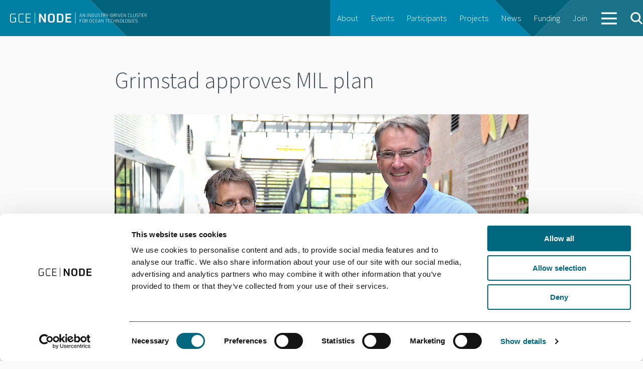

--- FILE ---
content_type: text/html; charset=UTF-8
request_url: https://gcenode.no/news/grimstad-approves-mil-plans/
body_size: 9020
content:
<!doctype html>
<html class="no-js"  xmlns="http://www.w3.org/1999/xhtml" prefix="" lang="en-US" >
	<head>
		<meta charset="utf-8" />
		<meta name="viewport" content="width=device-width, initial-scale=1.0" />
		<title>  Grimstad approves MIL plan</title>


    <link href='https://fonts.googleapis.com/css?family=Source+Sans+Pro:300,400,600,700,900' rel='stylesheet' type='text/css'>

		<link rel="stylesheet" href="https://gcenode.no/wp-content/themes/node/css/foundation.css?2023-01-03-v2" />

		<link rel="icon" href="https://gcenode.no/wp-content/themes/node/assets/img/icons/favicon.ico" type="image/x-icon">
		<link rel="apple-touch-icon-precomposed" sizes="144x144" href="https://gcenode.no/wp-content/themes/node/assets/img/icons/apple-touch-icon-144x144-precomposed.png">
		<link rel="apple-touch-icon-precomposed" sizes="114x114" href="https://gcenode.no/wp-content/themes/node/assets/img/icons/apple-touch-icon-114x114-precomposed.png">
		<link rel="apple-touch-icon-precomposed" sizes="72x72" href="https://gcenode.no/wp-content/themes/node/assets/img/icons/apple-touch-icon-72x72-precomposed.png">
		<link rel="apple-touch-icon-precomposed" href="https://gcenode.no/wp-content/themes/node/assets/img/icons/apple-touch-icon-precomposed.png">

		<script type="text/javascript">
	window.dataLayer = window.dataLayer || [];

	function gtag() {
		dataLayer.push(arguments);
	}

	gtag("consent", "default", {
		ad_personalization: "denied",
		ad_storage: "denied",
		ad_user_data: "denied",
		analytics_storage: "denied",
		functionality_storage: "denied",
		personalization_storage: "denied",
		security_storage: "granted",
		wait_for_update: 500,
	});
	gtag("set", "ads_data_redaction", true);
	</script>
<script type="text/javascript"
		id="Cookiebot"
		src="https://consent.cookiebot.com/uc.js"
		data-implementation="wp"
		data-cbid="64f7a20d-b5fa-4cee-a51d-70473c85827c"
								></script>

<!-- BEGIN Metadata added by the Add-Meta-Tags WordPress plugin -->
<meta name="description" content="“An important milestone towards realization”, says Dean and Rector Elect Frank Reichert at the University of Agder. “We are impressed by the city of Grimstad. This process could not have been completed any faster." />
<meta name="keywords" content="news" />
<meta property="og:site_name" content="GCE NODE" />
<meta property="og:type" content="article" />
<meta property="og:title" content="Grimstad approves MIL plan" />
<meta property="og:url" content="https://gcenode.no/news/grimstad-approves-mil-plans/" />
<meta property="og:description" content="“An important milestone towards realization”, says Dean and Rector Elect Frank Reichert at the University of Agder. “We are impressed by the city of Grimstad. This process could not have been completed any faster." />
<meta property="og:locale" content="en_US" />
<meta property="og:updated_time" content="2015-09-09T13:37:25+00:00" />
<meta property="og:image" content="https://gcenode.no/wp-content/uploads/Reguleringsplan-MIL-kopi.jpg" />
<meta property="og:image:secure_url" content="https://gcenode.no/wp-content/uploads/Reguleringsplan-MIL-kopi.jpg" />
<meta property="og:image:width" content="1000" />
<meta property="og:image:height" content="666" />
<meta property="og:image:type" content="image/jpeg" />
<meta property="article:published_time" content="2015-09-09T12:51:26+00:00" />
<meta property="article:modified_time" content="2015-09-09T13:37:25+00:00" />
<meta property="article:author" content="https://gcenode.no/author/janse/" />
<meta property="article:publisher" content="https://www.facebook.com/gcenode" />
<meta property="article:section" content="News" />
<meta property="article:tag" content="news" />
<!-- END Metadata added by the Add-Meta-Tags WordPress plugin -->

<meta name='robots' content='max-image-preview:large' />
	<style>img:is([sizes="auto" i], [sizes^="auto," i]) { contain-intrinsic-size: 3000px 1500px }</style>
	<link rel='dns-prefetch' href='//maps.googleapis.com' />
<script type="text/javascript">
/* <![CDATA[ */
window._wpemojiSettings = {"baseUrl":"https:\/\/s.w.org\/images\/core\/emoji\/16.0.1\/72x72\/","ext":".png","svgUrl":"https:\/\/s.w.org\/images\/core\/emoji\/16.0.1\/svg\/","svgExt":".svg","source":{"concatemoji":"https:\/\/gcenode.no\/wp-includes\/js\/wp-emoji-release.min.js"}};
/*! This file is auto-generated */
!function(s,n){var o,i,e;function c(e){try{var t={supportTests:e,timestamp:(new Date).valueOf()};sessionStorage.setItem(o,JSON.stringify(t))}catch(e){}}function p(e,t,n){e.clearRect(0,0,e.canvas.width,e.canvas.height),e.fillText(t,0,0);var t=new Uint32Array(e.getImageData(0,0,e.canvas.width,e.canvas.height).data),a=(e.clearRect(0,0,e.canvas.width,e.canvas.height),e.fillText(n,0,0),new Uint32Array(e.getImageData(0,0,e.canvas.width,e.canvas.height).data));return t.every(function(e,t){return e===a[t]})}function u(e,t){e.clearRect(0,0,e.canvas.width,e.canvas.height),e.fillText(t,0,0);for(var n=e.getImageData(16,16,1,1),a=0;a<n.data.length;a++)if(0!==n.data[a])return!1;return!0}function f(e,t,n,a){switch(t){case"flag":return n(e,"\ud83c\udff3\ufe0f\u200d\u26a7\ufe0f","\ud83c\udff3\ufe0f\u200b\u26a7\ufe0f")?!1:!n(e,"\ud83c\udde8\ud83c\uddf6","\ud83c\udde8\u200b\ud83c\uddf6")&&!n(e,"\ud83c\udff4\udb40\udc67\udb40\udc62\udb40\udc65\udb40\udc6e\udb40\udc67\udb40\udc7f","\ud83c\udff4\u200b\udb40\udc67\u200b\udb40\udc62\u200b\udb40\udc65\u200b\udb40\udc6e\u200b\udb40\udc67\u200b\udb40\udc7f");case"emoji":return!a(e,"\ud83e\udedf")}return!1}function g(e,t,n,a){var r="undefined"!=typeof WorkerGlobalScope&&self instanceof WorkerGlobalScope?new OffscreenCanvas(300,150):s.createElement("canvas"),o=r.getContext("2d",{willReadFrequently:!0}),i=(o.textBaseline="top",o.font="600 32px Arial",{});return e.forEach(function(e){i[e]=t(o,e,n,a)}),i}function t(e){var t=s.createElement("script");t.src=e,t.defer=!0,s.head.appendChild(t)}"undefined"!=typeof Promise&&(o="wpEmojiSettingsSupports",i=["flag","emoji"],n.supports={everything:!0,everythingExceptFlag:!0},e=new Promise(function(e){s.addEventListener("DOMContentLoaded",e,{once:!0})}),new Promise(function(t){var n=function(){try{var e=JSON.parse(sessionStorage.getItem(o));if("object"==typeof e&&"number"==typeof e.timestamp&&(new Date).valueOf()<e.timestamp+604800&&"object"==typeof e.supportTests)return e.supportTests}catch(e){}return null}();if(!n){if("undefined"!=typeof Worker&&"undefined"!=typeof OffscreenCanvas&&"undefined"!=typeof URL&&URL.createObjectURL&&"undefined"!=typeof Blob)try{var e="postMessage("+g.toString()+"("+[JSON.stringify(i),f.toString(),p.toString(),u.toString()].join(",")+"));",a=new Blob([e],{type:"text/javascript"}),r=new Worker(URL.createObjectURL(a),{name:"wpTestEmojiSupports"});return void(r.onmessage=function(e){c(n=e.data),r.terminate(),t(n)})}catch(e){}c(n=g(i,f,p,u))}t(n)}).then(function(e){for(var t in e)n.supports[t]=e[t],n.supports.everything=n.supports.everything&&n.supports[t],"flag"!==t&&(n.supports.everythingExceptFlag=n.supports.everythingExceptFlag&&n.supports[t]);n.supports.everythingExceptFlag=n.supports.everythingExceptFlag&&!n.supports.flag,n.DOMReady=!1,n.readyCallback=function(){n.DOMReady=!0}}).then(function(){return e}).then(function(){var e;n.supports.everything||(n.readyCallback(),(e=n.source||{}).concatemoji?t(e.concatemoji):e.wpemoji&&e.twemoji&&(t(e.twemoji),t(e.wpemoji)))}))}((window,document),window._wpemojiSettings);
/* ]]> */
</script>
<style id='wp-emoji-styles-inline-css' type='text/css'>

	img.wp-smiley, img.emoji {
		display: inline !important;
		border: none !important;
		box-shadow: none !important;
		height: 1em !important;
		width: 1em !important;
		margin: 0 0.07em !important;
		vertical-align: -0.1em !important;
		background: none !important;
		padding: 0 !important;
	}
</style>
<link rel='stylesheet' id='wp-block-library-css' href='https://gcenode.no/wp-includes/css/dist/block-library/style.min.css' type='text/css' media='all' />
<style id='classic-theme-styles-inline-css' type='text/css'>
/*! This file is auto-generated */
.wp-block-button__link{color:#fff;background-color:#32373c;border-radius:9999px;box-shadow:none;text-decoration:none;padding:calc(.667em + 2px) calc(1.333em + 2px);font-size:1.125em}.wp-block-file__button{background:#32373c;color:#fff;text-decoration:none}
</style>
<style id='global-styles-inline-css' type='text/css'>
:root{--wp--preset--aspect-ratio--square: 1;--wp--preset--aspect-ratio--4-3: 4/3;--wp--preset--aspect-ratio--3-4: 3/4;--wp--preset--aspect-ratio--3-2: 3/2;--wp--preset--aspect-ratio--2-3: 2/3;--wp--preset--aspect-ratio--16-9: 16/9;--wp--preset--aspect-ratio--9-16: 9/16;--wp--preset--color--black: #000000;--wp--preset--color--cyan-bluish-gray: #abb8c3;--wp--preset--color--white: #ffffff;--wp--preset--color--pale-pink: #f78da7;--wp--preset--color--vivid-red: #cf2e2e;--wp--preset--color--luminous-vivid-orange: #ff6900;--wp--preset--color--luminous-vivid-amber: #fcb900;--wp--preset--color--light-green-cyan: #7bdcb5;--wp--preset--color--vivid-green-cyan: #00d084;--wp--preset--color--pale-cyan-blue: #8ed1fc;--wp--preset--color--vivid-cyan-blue: #0693e3;--wp--preset--color--vivid-purple: #9b51e0;--wp--preset--gradient--vivid-cyan-blue-to-vivid-purple: linear-gradient(135deg,rgba(6,147,227,1) 0%,rgb(155,81,224) 100%);--wp--preset--gradient--light-green-cyan-to-vivid-green-cyan: linear-gradient(135deg,rgb(122,220,180) 0%,rgb(0,208,130) 100%);--wp--preset--gradient--luminous-vivid-amber-to-luminous-vivid-orange: linear-gradient(135deg,rgba(252,185,0,1) 0%,rgba(255,105,0,1) 100%);--wp--preset--gradient--luminous-vivid-orange-to-vivid-red: linear-gradient(135deg,rgba(255,105,0,1) 0%,rgb(207,46,46) 100%);--wp--preset--gradient--very-light-gray-to-cyan-bluish-gray: linear-gradient(135deg,rgb(238,238,238) 0%,rgb(169,184,195) 100%);--wp--preset--gradient--cool-to-warm-spectrum: linear-gradient(135deg,rgb(74,234,220) 0%,rgb(151,120,209) 20%,rgb(207,42,186) 40%,rgb(238,44,130) 60%,rgb(251,105,98) 80%,rgb(254,248,76) 100%);--wp--preset--gradient--blush-light-purple: linear-gradient(135deg,rgb(255,206,236) 0%,rgb(152,150,240) 100%);--wp--preset--gradient--blush-bordeaux: linear-gradient(135deg,rgb(254,205,165) 0%,rgb(254,45,45) 50%,rgb(107,0,62) 100%);--wp--preset--gradient--luminous-dusk: linear-gradient(135deg,rgb(255,203,112) 0%,rgb(199,81,192) 50%,rgb(65,88,208) 100%);--wp--preset--gradient--pale-ocean: linear-gradient(135deg,rgb(255,245,203) 0%,rgb(182,227,212) 50%,rgb(51,167,181) 100%);--wp--preset--gradient--electric-grass: linear-gradient(135deg,rgb(202,248,128) 0%,rgb(113,206,126) 100%);--wp--preset--gradient--midnight: linear-gradient(135deg,rgb(2,3,129) 0%,rgb(40,116,252) 100%);--wp--preset--font-size--small: 13px;--wp--preset--font-size--medium: 20px;--wp--preset--font-size--large: 36px;--wp--preset--font-size--x-large: 42px;--wp--preset--spacing--20: 0.44rem;--wp--preset--spacing--30: 0.67rem;--wp--preset--spacing--40: 1rem;--wp--preset--spacing--50: 1.5rem;--wp--preset--spacing--60: 2.25rem;--wp--preset--spacing--70: 3.38rem;--wp--preset--spacing--80: 5.06rem;--wp--preset--shadow--natural: 6px 6px 9px rgba(0, 0, 0, 0.2);--wp--preset--shadow--deep: 12px 12px 50px rgba(0, 0, 0, 0.4);--wp--preset--shadow--sharp: 6px 6px 0px rgba(0, 0, 0, 0.2);--wp--preset--shadow--outlined: 6px 6px 0px -3px rgba(255, 255, 255, 1), 6px 6px rgba(0, 0, 0, 1);--wp--preset--shadow--crisp: 6px 6px 0px rgba(0, 0, 0, 1);}:where(.is-layout-flex){gap: 0.5em;}:where(.is-layout-grid){gap: 0.5em;}body .is-layout-flex{display: flex;}.is-layout-flex{flex-wrap: wrap;align-items: center;}.is-layout-flex > :is(*, div){margin: 0;}body .is-layout-grid{display: grid;}.is-layout-grid > :is(*, div){margin: 0;}:where(.wp-block-columns.is-layout-flex){gap: 2em;}:where(.wp-block-columns.is-layout-grid){gap: 2em;}:where(.wp-block-post-template.is-layout-flex){gap: 1.25em;}:where(.wp-block-post-template.is-layout-grid){gap: 1.25em;}.has-black-color{color: var(--wp--preset--color--black) !important;}.has-cyan-bluish-gray-color{color: var(--wp--preset--color--cyan-bluish-gray) !important;}.has-white-color{color: var(--wp--preset--color--white) !important;}.has-pale-pink-color{color: var(--wp--preset--color--pale-pink) !important;}.has-vivid-red-color{color: var(--wp--preset--color--vivid-red) !important;}.has-luminous-vivid-orange-color{color: var(--wp--preset--color--luminous-vivid-orange) !important;}.has-luminous-vivid-amber-color{color: var(--wp--preset--color--luminous-vivid-amber) !important;}.has-light-green-cyan-color{color: var(--wp--preset--color--light-green-cyan) !important;}.has-vivid-green-cyan-color{color: var(--wp--preset--color--vivid-green-cyan) !important;}.has-pale-cyan-blue-color{color: var(--wp--preset--color--pale-cyan-blue) !important;}.has-vivid-cyan-blue-color{color: var(--wp--preset--color--vivid-cyan-blue) !important;}.has-vivid-purple-color{color: var(--wp--preset--color--vivid-purple) !important;}.has-black-background-color{background-color: var(--wp--preset--color--black) !important;}.has-cyan-bluish-gray-background-color{background-color: var(--wp--preset--color--cyan-bluish-gray) !important;}.has-white-background-color{background-color: var(--wp--preset--color--white) !important;}.has-pale-pink-background-color{background-color: var(--wp--preset--color--pale-pink) !important;}.has-vivid-red-background-color{background-color: var(--wp--preset--color--vivid-red) !important;}.has-luminous-vivid-orange-background-color{background-color: var(--wp--preset--color--luminous-vivid-orange) !important;}.has-luminous-vivid-amber-background-color{background-color: var(--wp--preset--color--luminous-vivid-amber) !important;}.has-light-green-cyan-background-color{background-color: var(--wp--preset--color--light-green-cyan) !important;}.has-vivid-green-cyan-background-color{background-color: var(--wp--preset--color--vivid-green-cyan) !important;}.has-pale-cyan-blue-background-color{background-color: var(--wp--preset--color--pale-cyan-blue) !important;}.has-vivid-cyan-blue-background-color{background-color: var(--wp--preset--color--vivid-cyan-blue) !important;}.has-vivid-purple-background-color{background-color: var(--wp--preset--color--vivid-purple) !important;}.has-black-border-color{border-color: var(--wp--preset--color--black) !important;}.has-cyan-bluish-gray-border-color{border-color: var(--wp--preset--color--cyan-bluish-gray) !important;}.has-white-border-color{border-color: var(--wp--preset--color--white) !important;}.has-pale-pink-border-color{border-color: var(--wp--preset--color--pale-pink) !important;}.has-vivid-red-border-color{border-color: var(--wp--preset--color--vivid-red) !important;}.has-luminous-vivid-orange-border-color{border-color: var(--wp--preset--color--luminous-vivid-orange) !important;}.has-luminous-vivid-amber-border-color{border-color: var(--wp--preset--color--luminous-vivid-amber) !important;}.has-light-green-cyan-border-color{border-color: var(--wp--preset--color--light-green-cyan) !important;}.has-vivid-green-cyan-border-color{border-color: var(--wp--preset--color--vivid-green-cyan) !important;}.has-pale-cyan-blue-border-color{border-color: var(--wp--preset--color--pale-cyan-blue) !important;}.has-vivid-cyan-blue-border-color{border-color: var(--wp--preset--color--vivid-cyan-blue) !important;}.has-vivid-purple-border-color{border-color: var(--wp--preset--color--vivid-purple) !important;}.has-vivid-cyan-blue-to-vivid-purple-gradient-background{background: var(--wp--preset--gradient--vivid-cyan-blue-to-vivid-purple) !important;}.has-light-green-cyan-to-vivid-green-cyan-gradient-background{background: var(--wp--preset--gradient--light-green-cyan-to-vivid-green-cyan) !important;}.has-luminous-vivid-amber-to-luminous-vivid-orange-gradient-background{background: var(--wp--preset--gradient--luminous-vivid-amber-to-luminous-vivid-orange) !important;}.has-luminous-vivid-orange-to-vivid-red-gradient-background{background: var(--wp--preset--gradient--luminous-vivid-orange-to-vivid-red) !important;}.has-very-light-gray-to-cyan-bluish-gray-gradient-background{background: var(--wp--preset--gradient--very-light-gray-to-cyan-bluish-gray) !important;}.has-cool-to-warm-spectrum-gradient-background{background: var(--wp--preset--gradient--cool-to-warm-spectrum) !important;}.has-blush-light-purple-gradient-background{background: var(--wp--preset--gradient--blush-light-purple) !important;}.has-blush-bordeaux-gradient-background{background: var(--wp--preset--gradient--blush-bordeaux) !important;}.has-luminous-dusk-gradient-background{background: var(--wp--preset--gradient--luminous-dusk) !important;}.has-pale-ocean-gradient-background{background: var(--wp--preset--gradient--pale-ocean) !important;}.has-electric-grass-gradient-background{background: var(--wp--preset--gradient--electric-grass) !important;}.has-midnight-gradient-background{background: var(--wp--preset--gradient--midnight) !important;}.has-small-font-size{font-size: var(--wp--preset--font-size--small) !important;}.has-medium-font-size{font-size: var(--wp--preset--font-size--medium) !important;}.has-large-font-size{font-size: var(--wp--preset--font-size--large) !important;}.has-x-large-font-size{font-size: var(--wp--preset--font-size--x-large) !important;}
:where(.wp-block-post-template.is-layout-flex){gap: 1.25em;}:where(.wp-block-post-template.is-layout-grid){gap: 1.25em;}
:where(.wp-block-columns.is-layout-flex){gap: 2em;}:where(.wp-block-columns.is-layout-grid){gap: 2em;}
:root :where(.wp-block-pullquote){font-size: 1.5em;line-height: 1.6;}
</style>
<link rel='stylesheet' id='node-css' href='https://gcenode.no/wp-content/themes/node/dist/main-CwSZiCY6.css' type='text/css' media='all' />
<script type="text/javascript" src="https://gcenode.no/wp-content/themes/node/js/vendor/modernizr.js" id="modernizr-js"></script>
<script type="text/javascript" src="https://gcenode.no/wp-content/themes/node/js/vendor/jquery.js" id="jquery-js"></script>
<script type="text/javascript" src="https://gcenode.no/wp-content/themes/node/dist/main-DZCIu8df.js" id="node-js"></script>
<link rel="https://api.w.org/" href="https://gcenode.no/wp-json/" /><link rel="alternate" title="JSON" type="application/json" href="https://gcenode.no/wp-json/wp/v2/posts/1539" /><link rel="alternate" title="oEmbed (JSON)" type="application/json+oembed" href="https://gcenode.no/wp-json/oembed/1.0/embed?url=https%3A%2F%2Fgcenode.no%2Fnews%2Fgrimstad-approves-mil-plans%2F" />
<link rel="alternate" title="oEmbed (XML)" type="text/xml+oembed" href="https://gcenode.no/wp-json/oembed/1.0/embed?url=https%3A%2F%2Fgcenode.no%2Fnews%2Fgrimstad-approves-mil-plans%2F&#038;format=xml" />

<!-- MailMunch for GCENODE -->
<!-- Paste this code right before the </head> tag on every page of your site. -->
<script src="//a.mailmunch.co/app/v1/site.js" id="mailmunch-script" data-mailmunch-site-id="382316" async="async"></script>

	</head>
	<body class="wp-singular post-template-default single single-post postid-1539 single-format-standard wp-theme-node">
		<div id="overlay-bg" class="noselect">&nbsp;</div>
		<div id="overlay" class="noselect">&nbsp;</div>

		<div id="search-box" class="noselect">
			<form method="get" action="https://gcenode.no/" role="search"  >
			<input type="text" name="s" id="search-input" placeholder="Search" />
			</form>
		</div>
	

	


	<!-- <div class="top-bar-container contain-to-grid show-for-medium-up">
    <nav class="top-bar" data-topbar role="navigation">
        <ul class="title-area">
            <li class="name">
                <h1><a href="https://gcenode.no">GCE NODE</a></h1>
            </li>
        </ul>
        <section class="top-bar-section">
            <ul id="menu-main" class="top-bar-menu left"><li id="menu-item-40" class="menu-item menu-item-type-post_type menu-item-object-page menu-item-40"><a href="https://gcenode.no/about-node/">About</a></li>
<li id="menu-item-790" class="menu-item menu-item-type-custom menu-item-object-custom menu-item-790"><a href="https://gcenodeno.tempurl.host/event/">Events</a></li>
<li id="menu-item-778" class="menu-item menu-item-type-custom menu-item-object-custom menu-item-778"><a href="https://gcenodeno.tempurl.host/participant/">Participants</a></li>
<li id="menu-item-789" class="menu-item menu-item-type-custom menu-item-object-custom menu-item-789"><a href="https://gcenodeno.tempurl.host/project/">Projects</a></li>
<li id="menu-item-19" class="menu-item menu-item-type-taxonomy menu-item-object-category current-post-ancestor current-menu-parent current-post-parent menu-item-19"><a href="https://gcenode.no/category/news/">News</a></li>
<li id="menu-item-12669" class="menu-item menu-item-type-post_type menu-item-object-page menu-item-12669"><a href="https://gcenode.no/funding/">Funding</a></li>
<li id="menu-item-13036" class="menu-item menu-item-type-post_type menu-item-object-page menu-item-13036"><a href="https://gcenode.no/bli-deltaker-i-gce-node/">Join</a></li>
</ul>                    </section>
    </nav>
</div> -->

<nav class="top-menu" role="navigation">
  <div class="row">
    <a href="https://gcenode.no" class=""><img src="https://gcenode.no/wp-content/themes/node/assets/img/logo-white.svg" class="logo"></a>
     <!-- Remove the class "menu-icon" to get rid of menu icon. Take out "Menu" to just have icon alone -->
    <div class="right toggleMenu">
      <a href="#"><img src="https://gcenode.no/wp-content/themes/node/assets/img/icons/menu-white.svg" class="menu-icon"></a>
    </div>

    <!-- Right Nav Section -->
    <ul class="desktop right">
      <ul id="menu-main-1" class="top-bar-menu left"><li class="menu-item menu-item-type-post_type menu-item-object-page menu-item-40"><a href="https://gcenode.no/about-node/">About</a></li>
<li class="menu-item menu-item-type-custom menu-item-object-custom menu-item-790"><a href="https://gcenodeno.tempurl.host/event/">Events</a></li>
<li class="menu-item menu-item-type-custom menu-item-object-custom menu-item-778"><a href="https://gcenodeno.tempurl.host/participant/">Participants</a></li>
<li class="menu-item menu-item-type-custom menu-item-object-custom menu-item-789"><a href="https://gcenodeno.tempurl.host/project/">Projects</a></li>
<li class="menu-item menu-item-type-taxonomy menu-item-object-category current-post-ancestor current-menu-parent current-post-parent menu-item-19"><a href="https://gcenode.no/category/news/">News</a></li>
<li class="menu-item menu-item-type-post_type menu-item-object-page menu-item-12669"><a href="https://gcenode.no/funding/">Funding</a></li>
<li class="menu-item menu-item-type-post_type menu-item-object-page menu-item-13036"><a href="https://gcenode.no/bli-deltaker-i-gce-node/">Join</a></li>
</ul>      <li class="navMore">
        <a href="#">
          <img src="https://gcenode.no/wp-content/themes/node/assets/img/icons/menu-white.svg" class="default">
          <img src="https://gcenode.no/wp-content/themes/node/assets/img/icons/close-white.svg" class="close">
        </a>
      </li>
      <a class="openSearch"><img src="https://gcenode.no/wp-content/themes/node/assets/img/icons/search.svg" class="search-icon"></a>
    </ul>
    <section class="moreContainer">
      <div class="moreContainer__inner">
        <div class="items"><ul id="menu-more" class="menu"><li id="menu-item-4787" class="menu-item menu-item-type-post_type menu-item-object-page menu-item-4787"><a href="https://gcenode.no/about-node/">About GCE NODE</a></li>
<li id="menu-item-4784" class="menu-item menu-item-type-post_type menu-item-object-page menu-item-4784"><a href="https://gcenode.no/event/">Events</a></li>
<li id="menu-item-4783" class="menu-item menu-item-type-post_type menu-item-object-page menu-item-4783"><a href="https://gcenode.no/participant/">Participants</a></li>
<li id="menu-item-4785" class="menu-item menu-item-type-post_type menu-item-object-page menu-item-4785"><a href="https://gcenode.no/project/">Projects</a></li>
<li id="menu-item-4788" class="menu-item menu-item-type-taxonomy menu-item-object-category current-post-ancestor current-menu-parent current-post-parent menu-item-4788"><a href="https://gcenode.no/category/news/">News</a></li>
<li id="menu-item-13029" class="menu-item menu-item-type-post_type menu-item-object-page menu-item-13029"><a href="https://gcenode.no/funding/">Funding</a></li>
<li id="menu-item-2154" class="menu-item menu-item-type-post_type menu-item-object-page menu-item-2154"><a href="https://gcenode.no/opinions/">Opinions</a></li>
<li id="menu-item-4782" class="menu-item menu-item-type-post_type menu-item-object-page menu-item-4782"><a href="https://gcenode.no/network/">Networks</a></li>
<li id="menu-item-13035" class="menu-item menu-item-type-post_type menu-item-object-page menu-item-13035"><a href="https://gcenode.no/bli-deltaker-i-gce-node/">Join GCE NODE</a></li>
</ul></div>        <form role="search" method="get" class="search-input" id="searchform-2" action="https://gcenode.no/">
            <input type="text" class="" value="" name="s" id="s" placeholder="Search">
        </form>
        <div class="menu-footer">
          <p>GCE NODE | Slottsquartalet, Tordenskjoldsgate 9, 4612 Kristiansand <br><a href="mailto:post@gcenode.no">post@gcenode.no</a>
          </p>
          <a class="facebook" href="https://www.facebook.com/gcenode" target="_blank">Follow us on Facebook</a>
        </div>
      </div>
    </section>
          <div class="clear"></div>
  </div>

    <ul class="mobile">
      <div class="menu-mobile-container"><ul id="menu-mobile" class="menu"><li id="menu-item-137" class="menu-item menu-item-type-post_type menu-item-object-page menu-item-137"><a href="https://gcenode.no/about-node/">About GCE NODE</a></li>
<li id="menu-item-798" class="menu-item menu-item-type-custom menu-item-object-custom menu-item-798"><a href="https://gcenodeno.tempurl.host/event/">Events</a></li>
<li id="menu-item-797" class="menu-item menu-item-type-custom menu-item-object-custom menu-item-797"><a href="https://gcenodeno.tempurl.host/participant/">Participants</a></li>
<li id="menu-item-796" class="menu-item menu-item-type-custom menu-item-object-custom menu-item-796"><a href="https://gcenodeno.tempurl.host/project/">Projects</a></li>
<li id="menu-item-685" class="menu-item menu-item-type-taxonomy menu-item-object-category current-post-ancestor current-menu-parent current-post-parent menu-item-685"><a href="https://gcenode.no/category/news/">News</a></li>
<li id="menu-item-12670" class="menu-item menu-item-type-post_type menu-item-object-page menu-item-12670"><a href="https://gcenode.no/funding/">Funding</a></li>
<li id="menu-item-13034" class="menu-item menu-item-type-post_type menu-item-object-page menu-item-13034"><a href="https://gcenode.no/bli-deltaker-i-gce-node/">Join GCE NODE</a></li>
<li id="menu-item-12398" class="menu-item menu-item-type-post_type menu-item-object-page menu-item-12398"><a href="https://gcenode.no/opinions/">Opinions</a></li>
<li id="menu-item-800" class="menu-item menu-item-type-custom menu-item-object-custom menu-item-800"><a href="https://gcenodeno.tempurl.host/network/">Networks</a></li>
<li id="menu-item-1368" class="menu-item menu-item-type-custom menu-item-object-custom menu-item-1368"><a href="https://gcenodeno.tempurl.host/competence-center/">Academy</a></li>
</ul></div>

      <li class="menu-search">
        <form role="search" method="get" id="searchform" action="https://gcenode.no/">
          <div class="row collapse">
            <div class="small-10 columns">
                <input type="text" class="textfield-mobile" value="" name="s" id="s" placeholder="Search">
            </div>
            <div class="small-2 columns">
              <!-- <input type="submit" class="button-search-mobile" id="searchsubmit" style="background: url(https://gcenode.no/wp-content/themes/node/assets/img/icons/search.svg')" value="Search"> -->
              <button type="submit" class="button-search-mobile"><img src="https://gcenode.no/wp-content/themes/node/assets/img/icons/search.svg" class="search-icon-mobile"></button>
            </div>
          </div>
        </form>
      </li>
    </ul>

</nav>




<section class="container" role="document">
	<div class="article">

  <div class="row">
    <div class="columns medium-10 large-8 medium-centered ">
      <div class="page-header">
        <h1>Grimstad approves MIL plan</h1>
      </div>
    </div>
  </div>

  <div class="row">
    <div class="columns medium-10 large-8 medium-centered">
      <img width="1000" height="666" src="https://gcenode.no/wp-content/uploads/Reguleringsplan-MIL-kopi.jpg" class="0 wp-post-image" alt="" decoding="async" fetchpriority="high" srcset="https://gcenode.no/wp-content/uploads/Reguleringsplan-MIL-kopi.jpg 1000w, https://gcenode.no/wp-content/uploads/Reguleringsplan-MIL-kopi-300x200.jpg 300w" sizes="(max-width: 1000px) 100vw, 1000px" />          <div id="sticky-anchor"></div>
                        <div class="image-caption"><p>CFO Kjetil Helland at the University of Agder (left) and Eivind Buckner at JBU Eiendom with the approval letter from Grimstad. Photo: University of Agder</p></div>
                  
    </div>
  </div>

  <div class="row collapse clearfix">

    <div class="columns small-12 large-10 medium-centered ">
      <div id="sticky" class="show-for-medium-up"></div>
    </div>

    <div class="columns small-12 medium-10 large-8 medium-centered ">

      <div class="small-6  columns">
        <p class="date social">September 09th 2015</p>
      </div>

      <div class="small-6 medium-6 columns  clearfix">
        <div id="socialWrapper" class="hide-for-medium-up">
            <div id="socialBar"></div>

            <div id="share-button">
                <a href="#" class='share-toggle'>Del</a>
            </div>
        </div>
      </div>

    </div>
  </div>
  
  <div class="row">
    <div class="columns medium-10 large-8 medium-centered">
      <p class="lead">A detailed plan for the Mechatronics Innovation Lab (MIL) has been approved by the city council of Grimstad.</p>

      <div class="content"><p>“An important milestone towards realization”, says Dean and Rector Elect Frank Reichert at the University of Agder.</p>
<p>“We are impressed by the city of Grimstad. This process could not have been completed any faster. A speedy approval increases chances for an earlier start of the building process”, say CFO Kjetil Helland at the University of Agder and Eivind Buckner at JBU Eiendom.</p>
<p>Building could start before Christmas 2015.</p>
<p>MIL includes facilities for testing of electric and hydraulic components and systems, scale models and complete prototypes, as well as robotic welding and other automated processes. More services will be added before the lab opens.</p>
<p>“The sooner the lab is in place the sooner our researchers at the new Center for Offshore Mechatronics are able to utilize it to gain new knowledge”, says Reichert.</p>
<p>&nbsp;</p>
</div><!-- /.content -->
    </div><!-- /medium-8-->
  </div><!-- /row -->


</div><!-- /.article -->


<div class="row">
    <div class="medium-12 columns">
        <div class="block-header">
          <div class="block-title">
            <a href="https://gcenode.no/category/news/">More news</a>
          </div><!-- /.block-title -->
        </div><!-- /.block-header -->

    </div><!-- /.medium-12 columns -->
</div><!-- /.row -->

<div class="row singleNewslist">

  <div class="large-4 columns end newsitem">
    <div class="row ">
      <div class="small-4 large-12 columns">
        <a href="https://gcenode.no/news/norway-must-drill-to-keep-europes-lights-on/">
          <img width="1500" height="992" src="https://gcenode.no/wp-content/uploads/Topplederforum_2025_7124-1.jpeg" class="img-margin-bottom wp-post-image" alt="" decoding="async" loading="lazy" srcset="https://gcenode.no/wp-content/uploads/Topplederforum_2025_7124-1.jpeg 1500w, https://gcenode.no/wp-content/uploads/Topplederforum_2025_7124-1-300x198.jpeg 300w, https://gcenode.no/wp-content/uploads/Topplederforum_2025_7124-1-1024x677.jpeg 1024w, https://gcenode.no/wp-content/uploads/Topplederforum_2025_7124-1-768x508.jpeg 768w" sizes="auto, (max-width: 1500px) 100vw, 1500px" />        </a>
      </div>
      <div class="small-8 large-12 columns">
        <div class="row">
          <div class=" large-12 columns">
            <p class="date">November 21st 2025</p>
            <h2 class="h2-lessen"><a href="https://gcenode.no/news/norway-must-drill-to-keep-europes-lights-on/">Norway must drill to keep Europe’s lights on</a></h2>
          </div>
        </div>
      </div>
    </div>
  </div>
  <div class="large-4 columns end newsitem">
    <div class="row ">
      <div class="small-4 large-12 columns">
        <a href="https://gcenode.no/news/gce-node-launches-tailored-leadership-program/">
          <img width="2132" height="1158" src="https://gcenode.no/wp-content/uploads/Bjornson_GCE_NODE.jpeg" class="img-margin-bottom wp-post-image" alt="" decoding="async" loading="lazy" srcset="https://gcenode.no/wp-content/uploads/Bjornson_GCE_NODE.jpeg 2132w, https://gcenode.no/wp-content/uploads/Bjornson_GCE_NODE-300x163.jpeg 300w, https://gcenode.no/wp-content/uploads/Bjornson_GCE_NODE-1024x556.jpeg 1024w, https://gcenode.no/wp-content/uploads/Bjornson_GCE_NODE-768x417.jpeg 768w, https://gcenode.no/wp-content/uploads/Bjornson_GCE_NODE-1536x834.jpeg 1536w, https://gcenode.no/wp-content/uploads/Bjornson_GCE_NODE-2048x1112.jpeg 2048w" sizes="auto, (max-width: 2132px) 100vw, 2132px" />        </a>
      </div>
      <div class="small-8 large-12 columns">
        <div class="row">
          <div class=" large-12 columns">
            <p class="date">November 20th 2025</p>
            <h2 class="h2-lessen"><a href="https://gcenode.no/news/gce-node-launches-tailored-leadership-program/">GCE NODE launches tailored leadership program</a></h2>
          </div>
        </div>
      </div>
    </div>
  </div>
  <div class="large-4 columns end newsitem">
    <div class="row ">
      <div class="small-4 large-12 columns">
        <a href="https://gcenode.no/news/node-eyde-women-at-worlds-most-advanced-copper-production-facility/">
          <img width="1620" height="741" src="https://gcenode.no/wp-content/uploads/new-omvising-nikkelverket_kobberelektro_2.jpg" class="img-margin-bottom wp-post-image" alt="" decoding="async" loading="lazy" srcset="https://gcenode.no/wp-content/uploads/new-omvising-nikkelverket_kobberelektro_2.jpg 1620w, https://gcenode.no/wp-content/uploads/new-omvising-nikkelverket_kobberelektro_2-300x137.jpg 300w, https://gcenode.no/wp-content/uploads/new-omvising-nikkelverket_kobberelektro_2-1024x468.jpg 1024w, https://gcenode.no/wp-content/uploads/new-omvising-nikkelverket_kobberelektro_2-768x351.jpg 768w, https://gcenode.no/wp-content/uploads/new-omvising-nikkelverket_kobberelektro_2-1536x703.jpg 1536w" sizes="auto, (max-width: 1620px) 100vw, 1620px" />        </a>
      </div>
      <div class="small-8 large-12 columns">
        <div class="row">
          <div class=" large-12 columns">
            <p class="date">November 17th 2025</p>
            <h2 class="h2-lessen"><a href="https://gcenode.no/news/node-eyde-women-at-worlds-most-advanced-copper-production-facility/">NODE Eyde Women at World’s Most Advanced Copper Production Facility</a></h2>
          </div>
        </div>
      </div>
    </div>
  </div>
</div>



</section>

<style>
	.footer-right {
		margin-top: 40px;
		display: flex;
		flex-flow: row wrap;
		align-items: center;
        float: none;
	}

	.footer-right__gcm {
		flex: 0 0 auto;
		padding-right: 20px;
		margin-top: 10px;
	}

	.footer-right__gcm img {
		width: 180px;
	}


	.footer-right__fb {
		flex: 0 0 auto;
	}

	footer .linkedin {
		color: #fff;
		font-size: 16px;
		display: flex;
		flex-direction: row;
		align-items: center;
		float: none;
	}

	footer .facebook {
		float: none;
	}

	footer .facebook:after {
		content: none;
	}

	footer .facebook:before {
		content: '';
		margin-right: 10px;
		display: flex;
		height: 30px;
		width: 30px;
		background-image: url(/wp-content/themes/node/assets/img/icons/facebook-white.svg);
		background-size: contain;
		background-repeat: no-repeat;
		background-position: center;
	}

	footer .linkedin:before {
		content: '';
		margin-right: 10px;
		display: flex;
		height: 30px;
		width: 30px;
		background-image: url(/wp-content/themes/node/assets/img/icons/linkedin-white.svg);
		background-size: contain;
		background-repeat: no-repeat;
		background-position: center;
	}
	footer .footer-right__fb {
		padding-left: 15px;
		font-weight: 400;
	}

	footer .footer-right__fb .linkedin {
		margin-top: 10px;
	}

	footer .footer-right__fb .facebook {
		margin-top: 10px;
	}
</style>

<footer>
  <div class="row">
    <div class="medium-12 columns">

        <div class="row">
  <div class="small-12 medium-6 columns">
  	<h5>Subscribe to our newsletter.</h5>
    <p>Register to receive our monthly newsletter.</p>

	<!-- Begin MailChimp Signup Form -->
<form action="https://gcenode.us10.list-manage.com/subscribe/post?u=d01200dc38b412844dd95c03a&amp;id=7c04e9e93a" method="post" id="mc-embedded-subscribe-form" name="mc-embedded-subscribe-form" class="validate" target="_blank" novalidate>
<!-- real people should not fill this in and expect good things - do not remove this or risk form bot signups-->
 <div style="position: absolute; left: -5000px;" aria-hidden="true"><input type="text" name="b_d01200dc38b412844dd95c03a_7c04e9e93a" tabindex="-1" value=""></div>
   <div class="row collapse">
      <div class="small-7 medium-8 columns">
        <input type="email" placeholder="E-mail" class="textfield required email" name="EMAIL" class="" id="mce-EMAIL">
      </div><!-- /.small-7 medium-8 columns -->
      <div class="small-5 medium-4 columns">
		<input type="submit" value="Subscribe" name="subscribe" id="mc-embedded-subscribe" class="button postfix btn-yellow btn-margin-left">
		<!--End mc_embed_signup-->
      </div><!-- /.small-5 medium-4 columns -->
    </div><!-- /.row collapse -->
  </div><!-- /.small-12 medium-6 columns -->
  <div class="small-12 medium-5 medium-offset-1 columns">
	  <div class="footer-right">
		  <div class="footer-right__gcm">
			  <img alt="Gold Cluster Managment logo" src="https://gcenode.no/wp-content/themes/node/assets/img/gcm-fs8.png">
		  </div>
		  <div class="footer-right__fb">
			  <a class="facebook" href="https://www.facebook.com/gcenode" target="_blank">Follow us on Facebook</a>
			  <a class="linkedin" href="https://www.linkedin.com/company/gce-node/" target="_blank">Follow us on LinkedIn</a>
		  </div>
<!--          <div class="footer-right__fb">
              <a class="facebook-full" href="https://www.facebook.com/gcenode" target="_blank"><img src="/wp-content/themes/node/assets/img/icons/linkedin-logo-text.svg" /></a>
              <a class="linkedin-full" href="https://www.linkedin.com/company/gce-node/" target="_blank"><img src="/wp-content/themes/node/assets/img/icons/facebook-logo-text.svg" /></a>
          </div>
-->
	  </div>
  </div><!-- /.small-12 medium-6 columns -->
</div><!-- /.row -->


    </div><!-- /.medium-12 columns -->
  </div><!-- /.row -->
  </footer>

	<!-- Google tag (gtag.js) -->
<script async src=https://www.googletagmanager.com/gtag/js?id=G-35ZB9DYV13></script>
<script> window.dataLayer = window.dataLayer || []; function gtag(){dataLayer.push(arguments);} gtag('js', new Date()); gtag('config', 'G-35ZB9DYV13'); </script>



<script type="speculationrules">
{"prefetch":[{"source":"document","where":{"and":[{"href_matches":"\/*"},{"not":{"href_matches":["\/wp-*.php","\/wp-admin\/*","\/wp-content\/uploads\/*","\/wp-content\/*","\/wp-content\/plugins\/*","\/wp-content\/themes\/node\/*","\/*\\?(.+)"]}},{"not":{"selector_matches":"a[rel~=\"nofollow\"]"}},{"not":{"selector_matches":".no-prefetch, .no-prefetch a"}}]},"eagerness":"conservative"}]}
</script>

			<script type="text/javascript">
				var _paq = _paq || [];
					_paq.push(['setCustomDimension', 1, '{"ID":5,"name":"Arne Roger Janse","avatar":"bf27773ed12807db4c19b9eb99b4b9dd"}']);
				_paq.push(['trackPageView']);
								(function () {
					var u = "https://analytics2.wpmudev.com/";
					_paq.push(['setTrackerUrl', u + 'track/']);
					_paq.push(['setSiteId', '13384']);
					var d   = document, g = d.createElement('script'), s = d.getElementsByTagName('script')[0];
					g.type  = 'text/javascript';
					g.async = true;
					g.defer = true;
					g.src   = 'https://analytics.wpmucdn.com/matomo.js';
					s.parentNode.insertBefore(g, s);
				})();
			</script>
			<script type="text/javascript">

if ( undefined !== window.jQuery ) {

  jQuery( document ).ready(function( $ ) {

		(function( $ ) {

			$(document).foundation();

		})(jQuery);

	})
}

</script>
<script type="text/javascript" src="https://gcenode.no/wp-content/themes/node/js/foundation.js" id="foundation-js"></script>
<script type="text/javascript" src="https://maps.googleapis.com/maps/api/js?v=3.exp&amp;key=AIzaSyBU86rsdF_7lQ5aiqOxvdBrkEstnKs4Pjo" id="gmaps-js"></script>
</body>
</html>



--- FILE ---
content_type: text/css
request_url: https://gcenode.no/wp-content/themes/node/dist/main-CwSZiCY6.css
body_size: 1710
content:
:root{--brand-dark-blue: #006179;--brand-blue: #009AC6;--gray: #D9D9D9;--light-gray: #E8E8E8;--dark-gray: #707070;--padding-mobile: .9375rem;--max-width-small: 100%;--max-width-medium: 83.3333333333%;--max-width-large: 87.5rem;--max-width-content: var(--max-width-large);--vertical-spacing: .9375rem;--flex-direction-medium: column;--flex-direction-large: column;--card-size: 240px;--column-gap: 1rem;--num-columns: 1;--section-gap: 2.5rem}html{scroll-behavior:smooth}@media screen and (min-width: 40.0625em){:root{--flex-direction-medium: row;--num-columns: 2}}@media screen and (min-width: 64.0625em){:root{--card-size: 300px;--column-gap: 2rem;--num-columns: 3;--flex-direction-large: row;--section-gap: 4.5rem}}.v-main{display:flex;flex-direction:column;row-gap:var(--section-gap);min-height:calc(100vh - 472px)}.v-section{display:block}.v-container{max-width:var(--max-width-content);padding-left:var(--padding-mobile);padding-right:var(--padding-mobile);margin-left:auto;margin-right:auto}.v-content{display:flex;flex-direction:column;row-gap:2rem}.v-scroll-container{overflow-x:auto}h2.v-heading,h3.v-heading{line-height:1;margin-bottom:.125em}.v-intro{font-weight:400;margin-top:0;margin-bottom:0}.v-subtitle{font-size:1.5rem;font-weight:300}.v-hero__image{width:100%}.v-flow-chart{position:relative;width:100%}.v-flow-chart-scroll{display:flex;flex-direction:column;row-gap:1rem;overflow-x:auto}.v-flow-chart__headers{display:flex;flex-wrap:nowrap;column-gap:.25rem}.v-flow-chart__header{display:inline-flex;flex:1;min-width:15rem;justify-content:center;background-color:var(--brand-dark-blue);clip-path:polygon(0 100%,1rem 50%,0 0,calc(100% - 1rem) 0,100% 50%,calc(100% - 1rem) 100%,0 100%);white-space:nowrap;padding:1rem 2rem;font-weight:500;color:#fff}.v-flow-chart__items{width:100%;display:flex;row-gap:1rem;flex-direction:column;align-items:flex-start}.v-flow-chart__item{position:relative;display:inline-flex;justify-content:center;background-color:var(--brand-blue);clip-path:polygon(0 0,calc(100% - 1.5rem) 0,calc(100% - 1.5rem) 0,100% 50%,calc(100% - 1.5rem) 100%,0 100%);white-space:nowrap;padding-left:2rem;padding-right:2rem;font-weight:500;color:#fff;padding:.5rem 2rem}.v-accordion__items{display:flex;flex-direction:column;row-gap:1rem}.v-accordion__item{display:flex;flex-direction:column}.v-accordion__item-header{display:flex;align-items:center;min-height:4.5rem;column-gap:1rem;padding-left:1rem;padding-right:1rem;color:#fff;background-color:var(--brand-dark-blue);cursor:pointer}.v-accordion__item-headings{padding-top:.5rem;padding-bottom:.5rem;flex-grow:1}.v-accordion__item-icon{position:relative;width:24px;flex-shrink:0}.v-accordion__item-icon-plus,.v-accordion__item-icon-minus{width:100%;height:auto;line-height:0}.v-accordion__item-icon-plus{display:block}.v-accordion__item.--open .v-accordion__item-icon-plus,.v-accordion__item-icon-minus{display:none}.v-accordion__item.--open .v-accordion__item-icon-minus{display:block}.v-accordion__item-heading,.v-accordion__item-sub-heading{color:inherit;font-size:1.25rem}.v-accordion__item-heading{font-weight:600}.v-accordion__item-container{transition:height .3s ease-in-out;height:0;overflow:hidden}.v-support-items{display:flex;flex-direction:column;padding-top:.5rem;padding-bottom:.5rem}.v-support-items__item{display:flex;align-items:flex-start;flex-direction:var(--flex-direction-medium);column-gap:3rem;row-gap:1rem;padding-top:1rem;padding-bottom:1rem}.v-support-items__item:not(:last-child){border-bottom:solid 1px;border-bottom-color:var(--brand-blue)}.v-support-items__item-image-wrapper{flex-shrink:0;width:140px;padding-top:.25rem}.v-support-items__item-image-wrapper img{flex-shrink:0;width:100%;height:auto;mix-blend-mode:multiply}.v-support-items__item-text p{font-size:inherit;margin-bottom:0;padding-bottom:0;font-weight:400}.v-support-items__item-text ul{font-size:inherit;margin-bottom:0;margin-left:.75rem;list-style-type:"- "}.v-support-items__item-text li{margin-bottom:.25rem;padding:0;font-weight:400}.v-grading-items{display:flex;width:100%;flex-wrap:nowrap;column-gap:2rem;overflow-x:auto}.v-grading-items__column{display:inline-flex;flex-direction:column;min-width:300px;max-width:60vw;background-color:#fff;padding:.5rem 1rem}.v-grading-items__row{padding-top:.5rem;padding-bottom:.5rem}.v-grading-items__row:not(:last-child){border-bottom:solid 1px;border-bottom-color:var(--brand-blue)}.v-grading-items__row-label{font-weight:600}table.v-table{min-width:100%;width:auto;overflow-x:auto;margin-bottom:0}table.v-table th:not(:first-child),table.v-table td:not(:first-child){text-align:center}table.v-table th,table.v-table td{white-space:nowrap;padding:1rem;font-size:1rem}table.v-table tr:first-child th{background-color:var(--brand-dark-blue);color:#fff}table.v-table tr:last-child th{background-color:var(--gray)}table.v-table td{font-weight:400}table.v-table tr:nth-child(odd) td{background-color:var(--light-gray)}table.v-table tr:nth-child(2n) td{background-color:var(--gray)}table.v-table tr:first-child th:not(:first-child){border-left:1px solid white}table.v-table tr:last-child th:not(:first-child),table.v-table td:not(:first-child){border-left:1px solid white}.v-table__description p{font-size:1.5rem;line-height:1.5;padding-bottom:0;margin-bottom:.5rem}.v-funding-agents{display:grid;grid-template-columns:repeat(auto-fit,minmax(var(--card-size),1fr));gap:2rem}.v-funding-agents__card{display:flex;flex-direction:column;row-gap:1rem;font-size:1.25rem}.v-funding-agents__card-logo-wrapper{position:relative;background-color:#fff;height:186px}.v-funding-agents__card-logo-wrapper img{position:absolute;top:3rem;left:3rem;width:calc(100% - 6rem);height:calc(100% - 6rem);object-fit:contain;object-position:center}.v-funding-agents__card-heading{font-weight:700;font-size:1rem}.v-funding-agents__card-text{font-weight:300;font-size:1rem}.v-guide-links{display:flex;flex-direction:column;row-gap:1.5rem}.v-guide-links__category{display:flex;flex-direction:column;row-gap:.5rem}.v-guide-links__category-name{font-weight:700;margin-bottom:1px;font-size:1.25rem}.v-guide-links__category-links{columns:var(--num-columns);column-gap:var(--column-gap)}a.v-guide-links__item{display:inline-flex;min-width:100%;align-items:center;padding-top:.75rem;padding-bottom:.75rem;border-bottom:solid 1px var(--dark-gray);border-top:solid 1px var(--dark-gray);margin-top:-1px;column-gap:1rem;overflow:hidden}.v-guide-links__item-label{flex-grow:1;overflow:hidden;text-overflow:ellipsis;font-weight:400;font-size:1.25rem}a.v-guide-links__item svg{flex-shrink:0}.v-agent-details{display:flex;flex-direction:var(--flex-direction-large);gap:var(--column-gap)}.v-agent-details__item{flex:1;flex-basis:50%}.v-agent-details__item-logo-wrapper{position:relative;height:96px;mix-blend-mode:multiply;margin-bottom:1rem}.v-agent-details__item-logo-wrapper img{position:absolute;bottom:0;left:0;width:calc(50% - 2rem);height:calc(100% - 2rem);object-fit:contain;object-position:bottom left}.v-agent-details__item-heading{font-size:1.25rem;font-weight:700;padding:1rem;background-color:var(--brand-dark-blue);color:#fff}.v-agent-details__item-text{padding:1rem;font-weight:400;font-size:1rem}.v-agent-details__item-text:nth-child(odd){background-color:var(--gray)}.v-agent-details__item-text:nth-child(2n){background-color:var(--light-gray)}.v-agent-detail__description{font-weight:400}.v-contacts{display:grid;grid-template-columns:repeat(auto-fit,minmax(300px,1fr));align-items:flex-end;gap:2rem}.v-contacts__category_name{font-weight:700;font-size:1.25rem}.v-contacts__card-content{display:flex;column-gap:1rem}.v-contacts__card{display:flex;flex-direction:column;row-gap:1rem;font-size:1rem}.v-contacts__card-image-wrapper{flex-shrink:0}.v-contacts__card-image-wrapper img{aspect-ratio:3/4;max-width:150px;object-fit:cover;object-position:center}.v-contacts__card-text-content{flex-grow:1}.v-contacts__card-name{font-weight:700;font-size:1.25rem}.v-contacts__card p{font-weight:300;font-size:1rem}.v-contacts__text p{font-size:1.25rem}.v-contacts__text>:not(strong){font-weight:300}


--- FILE ---
content_type: image/svg+xml
request_url: https://gcenode.no/wp-content/themes/node/assets/img/icons/facebook.svg
body_size: 317
content:
<?xml version="1.0" encoding="utf-8"?>
<!-- Generator: Adobe Illustrator 18.1.0, SVG Export Plug-In . SVG Version: 6.00 Build 0)  -->
<svg version="1.1" id="Layer_1" xmlns="http://www.w3.org/2000/svg" xmlns:xlink="http://www.w3.org/1999/xlink" x="0px" y="0px"
	 viewBox="0 0 200 200" enable-background="new 0 0 200 200" xml:space="preserve">
<g>
	<path fill="#A3A7AD" d="M100.3,197.5c-54.3,0-98.3-44-98.3-98.3c0-54.3,44-98.3,98.3-98.3c54.3,0,98.3,44,98.3,98.3
		C198.6,153.4,154.6,197.5,100.3,197.5z"/>
	<path fill="#F9FAFA" d="M84.3,162.6h25.4V99.1h17.7l1.9-21.3h-19.6c0,0,0-7.9,0-12.1c0-5,1-7,5.9-7c3.9,0,13.7,0,13.7,0V36.5
		c0,0-14.5,0-17.6,0c-18.9,0-27.4,8.3-27.4,24.2c0,13.9,0,17,0,17H71.1v21.6h13.2V162.6z"/>
</g>
</svg>


--- FILE ---
content_type: image/svg+xml
request_url: https://gcenode.no/wp-content/themes/node/assets/img/icons/linkedin.svg
body_size: 396
content:
<?xml version="1.0" encoding="utf-8"?>
<!-- Generator: Adobe Illustrator 18.1.0, SVG Export Plug-In . SVG Version: 6.00 Build 0)  -->
<svg version="1.1" id="Layer_1" xmlns="http://www.w3.org/2000/svg" xmlns:xlink="http://www.w3.org/1999/xlink" x="0px" y="0px"
	 viewBox="0 0 200 200" enable-background="new 0 0 200 200" xml:space="preserve">
<g>
	<path fill="#A3A7AD" d="M100.4,198.6c-54.3,0-98.3-44-98.3-98.3C2.1,46,46.1,2,100.4,2c54.3,0,98.3,44,98.3,98.3
		C198.7,154.6,154.7,198.6,100.4,198.6z"/>
	<rect x="52.4" y="78.1" fill="#F9FAFA" width="21.6" height="69.7"/>
	<ellipse fill="#F9FAFA" cx="63.1" cy="56.1" rx="12.8" ry="12.9"/>
	<path fill="#F9FAFA" d="M108.5,111.2c0-9.8,4.5-15.6,13.2-15.6c7.9,0,11.8,5.6,11.8,15.6c0,10,0,36.6,0,36.6h21.5
		c0,0,0-25.5,0-44.2c0-18.7-10.6-27.7-25.4-27.7c-14.8,0-21,11.5-21,11.5v-9.4H87.8v69.7h20.7C108.5,147.8,108.5,122,108.5,111.2z"
		/>
</g>
</svg>


--- FILE ---
content_type: image/svg+xml
request_url: https://gcenode.no/wp-content/themes/node/assets/img/icons/twitter.svg
body_size: 439
content:
<?xml version="1.0" encoding="utf-8"?>
<!-- Generator: Adobe Illustrator 18.1.0, SVG Export Plug-In . SVG Version: 6.00 Build 0)  -->
<svg version="1.1" id="Layer_1" xmlns="http://www.w3.org/2000/svg" xmlns:xlink="http://www.w3.org/1999/xlink" x="0px" y="0px"
	 viewBox="0 0 200 200" enable-background="new 0 0 200 200" xml:space="preserve">
<g>
	<path fill="#A3A7AD" d="M100,198.6c-54.3,0-98.3-44-98.3-98.3C1.7,46,45.7,2,100,2c54.3,0,98.3,44,98.3,98.3
		C198.3,154.6,154.3,198.6,100,198.6z"/>
	<path fill="#F9FAFA" d="M49.6,140.9c10.1,6.5,22.1,10.2,35,10.2c42.3,0,66.3-35.8,64.8-67.8c4.5-3.2,8.3-7.2,11.4-11.8
		c-4.1,1.8-8.5,3-13.1,3.6c4.7-2.8,8.3-7.3,10-12.6c-4.4,2.6-9.3,4.5-14.5,5.5c-4.2-4.4-10.1-7.2-16.6-7.2
		c-14.7,0-25.5,13.7-22.2,28c-19-0.9-35.8-10-47-23.8c-6,10.3-3.1,23.7,7.1,30.4c-3.7-0.1-7.3-1.1-10.3-2.9
		c-0.2,10.6,7.3,20.4,18.3,22.6c-3.2,0.9-6.7,1.1-10.3,0.4c2.9,9.1,11.3,15.6,21.3,15.8C73.8,139,61.7,142.4,49.6,140.9z"/>
</g>
</svg>


--- FILE ---
content_type: image/svg+xml
request_url: https://gcenode.no/wp-content/themes/node/assets/img/icons/search.svg
body_size: 961
content:
<?xml version="1.0" encoding="utf-8"?>
<!-- Generator: Adobe Illustrator 18.1.0, SVG Export Plug-In . SVG Version: 6.00 Build 0)  -->
<svg version="1.1" id="Layer_1" xmlns="http://www.w3.org/2000/svg" xmlns:xlink="http://www.w3.org/1999/xlink" x="0px" y="0px"
	 viewBox="0 0 200 200" enable-background="new 0 0 200 200" xml:space="preserve">
<g>
	<g>
		<defs>
			<path id="SVGID_1_" d="M570.5-654.2c-2.8,0-5-2.2-5-5s2.2-5,5-5s5,2.2,5,5S573.2-654.2,570.5-654.2z M579.2-651.9L576-655
				c0,0,0,0,0,0c0.9-1.2,1.4-2.6,1.4-4.2c0-3.9-3.1-7-7-7s-7,3.1-7,7s3.1,7,7,7c1.6,0,3-0.5,4.2-1.4c0,0,0,0,0,0l3.1,3.1
				c0.2,0.2,0.5,0.3,0.7,0.3s0.5-0.1,0.7-0.3C579.6-650.9,579.6-651.5,579.2-651.9z"/>
		</defs>
		<clipPath id="SVGID_2_">
			<use xlink:href="#SVGID_1_"  overflow="visible"/>
		</clipPath>
		<g clip-path="url(#SVGID_2_)">
			<defs>
				<rect id="SVGID_3_" x="-714.5" y="-679.2" width="1440" height="1561"/>
			</defs>
			<clipPath id="SVGID_4_">
				<use xlink:href="#SVGID_3_"  overflow="visible"/>
			</clipPath>
		</g>
	</g>
	<g>
		<defs>
			<path id="SVGID_5_" d="M570.5-654.2c-2.8,0-5-2.2-5-5s2.2-5,5-5s5,2.2,5,5S573.2-654.2,570.5-654.2z M579.2-651.9L576-655
				c0,0,0,0,0,0c0.9-1.2,1.4-2.6,1.4-4.2c0-3.9-3.1-7-7-7s-7,3.1-7,7s3.1,7,7,7c1.6,0,3-0.5,4.2-1.4c0,0,0,0,0,0l3.1,3.1
				c0.2,0.2,0.5,0.3,0.7,0.3s0.5-0.1,0.7-0.3C579.6-650.9,579.6-651.5,579.2-651.9z"/>
		</defs>
		<use xlink:href="#SVGID_5_"  overflow="visible" fill-rule="evenodd" clip-rule="evenodd" fill="#010202"/>
		<clipPath id="SVGID_6_">
			<use xlink:href="#SVGID_5_"  overflow="visible"/>
		</clipPath>
		<g clip-path="url(#SVGID_6_)">
			<defs>
				<rect id="SVGID_7_" x="-714.5" y="-679.2" width="1440" height="1561"/>
			</defs>
			<use xlink:href="#SVGID_7_"  overflow="visible" fill="#010202"/>
			<clipPath id="SVGID_8_">
				<use xlink:href="#SVGID_7_"  overflow="visible"/>
			</clipPath>
			
				<rect x="558.5" y="-671.2" clip-path="url(#SVGID_8_)" fill-rule="evenodd" clip-rule="evenodd" fill="#010202" width="26" height="26"/>
		</g>
	</g>
	<g>
		<defs>
			<path id="SVGID_9_" d="M570.5-654.2c-2.8,0-5-2.2-5-5s2.2-5,5-5s5,2.2,5,5S573.2-654.2,570.5-654.2z M579.2-651.9L576-655
				c0,0,0,0,0,0c0.9-1.2,1.4-2.6,1.4-4.2c0-3.9-3.1-7-7-7s-7,3.1-7,7s3.1,7,7,7c1.6,0,3-0.5,4.2-1.4c0,0,0,0,0,0l3.1,3.1
				c0.2,0.2,0.5,0.3,0.7,0.3s0.5-0.1,0.7-0.3C579.6-650.9,579.6-651.5,579.2-651.9z"/>
		</defs>
		<clipPath id="SVGID_10_">
			<use xlink:href="#SVGID_9_"  overflow="visible"/>
		</clipPath>
		<g clip-path="url(#SVGID_10_)">
			<defs>
				<rect id="SVGID_11_" x="-714.5" y="-679.2" width="1440" height="1561"/>
			</defs>
			<clipPath id="SVGID_12_">
				<use xlink:href="#SVGID_11_"  overflow="visible"/>
			</clipPath>
		</g>
	</g>
</g>
<g>
	<g>
		<defs>
			<path id="SVGID_13_" d="M691.4-632c-2.8,0-5-2.2-5-5s2.2-5,5-5s5,2.2,5,5S694.1-632,691.4-632z M700.1-629.7l-3.1-3.1
				c0,0,0,0,0,0c0.9-1.2,1.4-2.6,1.4-4.2c0-3.9-3.1-7-7-7s-7,3.1-7,7s3.1,7,7,7c1.6,0,3-0.5,4.2-1.4c0,0,0,0,0,0l3.1,3.1
				c0.2,0.2,0.5,0.3,0.7,0.3s0.5-0.1,0.7-0.3C700.5-628.7,700.5-629.3,700.1-629.7z"/>
		</defs>
		<clipPath id="SVGID_14_">
			<use xlink:href="#SVGID_13_"  overflow="visible"/>
		</clipPath>
		<g clip-path="url(#SVGID_14_)">
			<defs>
				<rect id="SVGID_15_" x="-593.6" y="-657" width="1440" height="1561"/>
			</defs>
			<clipPath id="SVGID_16_">
				<use xlink:href="#SVGID_15_"  overflow="visible"/>
			</clipPath>
		</g>
	</g>
	<g>
		<defs>
			<path id="SVGID_17_" d="M691.4-632c-2.8,0-5-2.2-5-5s2.2-5,5-5s5,2.2,5,5S694.1-632,691.4-632z M700.1-629.7l-3.1-3.1
				c0,0,0,0,0,0c0.9-1.2,1.4-2.6,1.4-4.2c0-3.9-3.1-7-7-7s-7,3.1-7,7s3.1,7,7,7c1.6,0,3-0.5,4.2-1.4c0,0,0,0,0,0l3.1,3.1
				c0.2,0.2,0.5,0.3,0.7,0.3s0.5-0.1,0.7-0.3C700.5-628.7,700.5-629.3,700.1-629.7z"/>
		</defs>
		<use xlink:href="#SVGID_17_"  overflow="visible" fill-rule="evenodd" clip-rule="evenodd" fill="#010202"/>
		<clipPath id="SVGID_18_">
			<use xlink:href="#SVGID_17_"  overflow="visible"/>
		</clipPath>
		<g clip-path="url(#SVGID_18_)">
			<defs>
				<rect id="SVGID_19_" x="-593.6" y="-657" width="1440" height="1561"/>
			</defs>
			<use xlink:href="#SVGID_19_"  overflow="visible" fill="#010202"/>
			<clipPath id="SVGID_20_">
				<use xlink:href="#SVGID_19_"  overflow="visible"/>
			</clipPath>
			
				<rect x="679.4" y="-649" clip-path="url(#SVGID_20_)" fill-rule="evenodd" clip-rule="evenodd" fill="#010202" width="26" height="26"/>
		</g>
	</g>
	<g>
		<defs>
			<path id="SVGID_21_" d="M691.4-632c-2.8,0-5-2.2-5-5s2.2-5,5-5s5,2.2,5,5S694.1-632,691.4-632z M700.1-629.7l-3.1-3.1
				c0,0,0,0,0,0c0.9-1.2,1.4-2.6,1.4-4.2c0-3.9-3.1-7-7-7s-7,3.1-7,7s3.1,7,7,7c1.6,0,3-0.5,4.2-1.4c0,0,0,0,0,0l3.1,3.1
				c0.2,0.2,0.5,0.3,0.7,0.3s0.5-0.1,0.7-0.3C700.5-628.7,700.5-629.3,700.1-629.7z"/>
		</defs>
		<clipPath id="SVGID_22_">
			<use xlink:href="#SVGID_21_"  overflow="visible"/>
		</clipPath>
		<g clip-path="url(#SVGID_22_)">
			<defs>
				<rect id="SVGID_23_" x="-593.6" y="-657" width="1440" height="1561"/>
			</defs>
			<clipPath id="SVGID_24_">
				<use xlink:href="#SVGID_23_"  overflow="visible"/>
			</clipPath>
		</g>
	</g>
</g>
<g>
	<g>
		<defs>
			<path id="SVGID_25_" d="M691.4-675c-2.8,0-5-2.2-5-5s2.2-5,5-5s5,2.2,5,5S694.1-675,691.4-675z M700.1-672.7l-3.1-3.1
				c0,0,0,0,0,0c0.9-1.2,1.4-2.6,1.4-4.2c0-3.9-3.1-7-7-7s-7,3.1-7,7s3.1,7,7,7c1.6,0,3-0.5,4.2-1.4c0,0,0,0,0,0l3.1,3.1
				c0.2,0.2,0.5,0.3,0.7,0.3s0.5-0.1,0.7-0.3C700.5-671.7,700.5-672.3,700.1-672.7z"/>
		</defs>
		<clipPath id="SVGID_26_">
			<use xlink:href="#SVGID_25_"  overflow="visible"/>
		</clipPath>
		<g clip-path="url(#SVGID_26_)">
			<defs>
				<rect id="SVGID_27_" x="-593.6" y="-700" width="1440" height="1561"/>
			</defs>
			<clipPath id="SVGID_28_">
				<use xlink:href="#SVGID_27_"  overflow="visible"/>
			</clipPath>
		</g>
	</g>
	<g>
		<defs>
			<path id="SVGID_29_" d="M691.4-675c-2.8,0-5-2.2-5-5s2.2-5,5-5s5,2.2,5,5S694.1-675,691.4-675z M700.1-672.7l-3.1-3.1
				c0,0,0,0,0,0c0.9-1.2,1.4-2.6,1.4-4.2c0-3.9-3.1-7-7-7s-7,3.1-7,7s3.1,7,7,7c1.6,0,3-0.5,4.2-1.4c0,0,0,0,0,0l3.1,3.1
				c0.2,0.2,0.5,0.3,0.7,0.3s0.5-0.1,0.7-0.3C700.5-671.7,700.5-672.3,700.1-672.7z"/>
		</defs>
		<use xlink:href="#SVGID_29_"  overflow="visible" fill-rule="evenodd" clip-rule="evenodd" fill="#010202"/>
		<clipPath id="SVGID_30_">
			<use xlink:href="#SVGID_29_"  overflow="visible"/>
		</clipPath>
		<g clip-path="url(#SVGID_30_)">
			<defs>
				<rect id="SVGID_31_" x="-593.6" y="-700" width="1440" height="1561"/>
			</defs>
			<use xlink:href="#SVGID_31_"  overflow="visible" fill="#010202"/>
			<clipPath id="SVGID_32_">
				<use xlink:href="#SVGID_31_"  overflow="visible"/>
			</clipPath>
			
				<rect x="679.4" y="-692" clip-path="url(#SVGID_32_)" fill-rule="evenodd" clip-rule="evenodd" fill="#010202" width="26" height="26"/>
		</g>
	</g>
	<g>
		<defs>
			<path id="SVGID_33_" d="M691.4-675c-2.8,0-5-2.2-5-5s2.2-5,5-5s5,2.2,5,5S694.1-675,691.4-675z M700.1-672.7l-3.1-3.1
				c0,0,0,0,0,0c0.9-1.2,1.4-2.6,1.4-4.2c0-3.9-3.1-7-7-7s-7,3.1-7,7s3.1,7,7,7c1.6,0,3-0.5,4.2-1.4c0,0,0,0,0,0l3.1,3.1
				c0.2,0.2,0.5,0.3,0.7,0.3s0.5-0.1,0.7-0.3C700.5-671.7,700.5-672.3,700.1-672.7z"/>
		</defs>
		<clipPath id="SVGID_34_">
			<use xlink:href="#SVGID_33_"  overflow="visible"/>
		</clipPath>
		<g clip-path="url(#SVGID_34_)">
			<defs>
				<rect id="SVGID_35_" x="-593.6" y="-700" width="1440" height="1561"/>
			</defs>
			<clipPath id="SVGID_36_">
				<use xlink:href="#SVGID_35_"  overflow="visible"/>
			</clipPath>
		</g>
	</g>
</g>
<path fill-rule="evenodd" clip-rule="evenodd" fill="#fff" d="M188.6,175.1c0,0-42.3-42.3-44.5-44.5c0,0,0,0,0,0
	c10.8-13.6,17.3-30.8,17.3-49.5c0-43.9-35.6-79.5-79.5-79.5S2.4,37.2,2.4,81.1c0,43.9,35.6,79.5,79.5,79.5
	c17.1,0,32.9-5.4,45.9-14.6c0,0,0,0,0,0c2.2,2.2,45,45,45,45c3.9,3.9,10.3,3.9,14.1,0l1.7-1.7C192.5,185.3,192.5,179,188.6,175.1z
	 M81.9,136.4c-30.6,0-55.3-24.8-55.3-55.3s24.8-55.3,55.3-55.3s55.3,24.8,55.3,55.3S112.4,136.4,81.9,136.4z"/>
</svg>


--- FILE ---
content_type: image/svg+xml
request_url: https://gcenode.no/wp-content/themes/node/assets/img/icons/google+.svg
body_size: 565
content:
<?xml version="1.0" encoding="utf-8"?>
<!-- Generator: Adobe Illustrator 18.1.0, SVG Export Plug-In . SVG Version: 6.00 Build 0)  -->
<svg version="1.1" id="Layer_1" xmlns="http://www.w3.org/2000/svg" xmlns:xlink="http://www.w3.org/1999/xlink" x="0px" y="0px"
	 viewBox="0 0 200 200" enable-background="new 0 0 200 200" xml:space="preserve">
<g>
	<path fill="#A3A7AD" d="M100.1,199c-54.3,0-98.3-44-98.3-98.3c0-54.3,44-98.3,98.3-98.3c54.3,0,98.3,44,98.3,98.3
		C198.4,155,154.4,199,100.1,199z"/>
	<polygon fill="#F9FAFA" points="139.2,89.5 146.5,89.5 146.5,74.8 161.2,74.8 161.2,67.5 146.5,67.5 146.5,52.8 139.2,52.8 
		139.2,67.5 124.5,67.5 124.5,74.8 139.2,74.8 	"/>
	<path fill="#F9FAFA" d="M84.4,159.9c25.3,0,35.3-13.4,35.3-24.4c0-9-3.3-14.8-13.5-22.4c-10.3-7.5-12.8-11.7-3-19.3
		c5.5-4.3,9.4-10,9.4-17c0-7.7-3.1-14.6-9-18h8.3l7.1-7.5c0,0-26.8,0-31.8,0c-19.9,0-29.6,11.9-29.6,25c0,13.4,9.2,23.9,27.1,23.9
		c-2.8,5.6-1.7,10.8,2.9,14.5c-30.6,0-37.2,13.4-37.2,23.8C50.5,151.9,65.9,159.9,84.4,159.9z M69.6,76.2
		c-1.5-11.3,4.3-19.9,12.8-19.6C91,56.8,98.4,66,99.9,77.3c1.5,11.3-3.5,18.5-12,18.2C79.3,95.3,71.1,87.4,69.6,76.2z M86.1,118.6
		c14.2,0,22.6,8.8,22.6,18.1c0,9.7-7.9,17.3-24.2,17.3c-12.8,0-22-8.1-22-17.8C62.5,126.6,73.3,118.4,86.1,118.6z"/>
</g>
</svg>


--- FILE ---
content_type: image/svg+xml
request_url: https://gcenode.no/wp-content/themes/node/assets/img/bg/nav_mega.svg
body_size: 1182
content:
<svg xmlns="http://www.w3.org/2000/svg" xmlns:xlink="http://www.w3.org/1999/xlink" viewBox="0 0 1920 1001">
  <defs>
    <style>
      .cls-1, .cls-4 {
        fill: #fff;
      }

      .cls-2 {
        fill: #0092bc;
      }

      .cls-3 {
        clip-path: url(#clip-path);
      }

      .cls-21, .cls-4 {
        opacity: 0.99;
      }

      .cls-10, .cls-5 {
        fill: #a2cfe5;
      }

      .cls-11, .cls-5 {
        opacity: 0.95;
      }

      .cls-21, .cls-6, .cls-7, .cls-9 {
        fill: #0085ae;
      }

      .cls-18, .cls-6 {
        opacity: 0.6;
      }

      .cls-11, .cls-15, .cls-8 {
        fill: #00627b;
      }

      .cls-10, .cls-15, .cls-16, .cls-17, .cls-9 {
        opacity: 0.9;
      }

      .cls-12, .cls-16 {
        fill: #71bad8;
      }

      .cls-12, .cls-13, .cls-19 {
        opacity: 0.85;
      }

      .cls-13, .cls-14, .cls-20 {
        fill: #009acc;
      }

      .cls-17, .cls-18, .cls-19 {
        fill: #31a7d4;
      }

      .cls-20 {
        opacity: 0.75;
      }
    </style>
    <clipPath id="clip-path">
      <rect id="Rectangle_10" data-name="Rectangle 10" class="cls-1" width="1920" height="1001" transform="translate(0 604)"/>
    </clipPath>
  </defs>
  <g id="Group_170" data-name="Group 170" transform="translate(107 1742)">
    <rect id="Rectangle_9" data-name="Rectangle 9" class="cls-2" width="1920" height="1000" transform="translate(-107 -1742)"/>
    <g id="Mask_Group_2" data-name="Mask Group 2" class="cls-3" transform="translate(-107 -2346)">
      <g id="Group_17" data-name="Group 17" transform="translate(245.68 -1946.307)">
        <path id="Path_57" data-name="Path 57" class="cls-4" d="M3617.237,1056.283h0L2557.785,0H1059.452L0,1056.283H0V2550.134H0L1059.452,3606.417v0H2557.785v0L3617.237,2550.134h0Z"/>
        <path id="Path_58" data-name="Path 58" class="cls-5" d="M0,338.2H0V1832.051H0l749.323-747.082Z" transform="translate(0 718.084)"/>
        <path id="Path_59" data-name="Path 59" class="cls-6" d="M788.429,239.2,478.3,548.4h620.572Z" transform="translate(1020.032 507.882)"/>
        <path id="Path_60" data-name="Path 60" class="cls-7" d="M1875.639,1056.283h.313L816.5,0h0V1056.283Z" transform="translate(1741.285)"/>
        <path id="Path_61" data-name="Path 61" class="cls-8" d="M0,816.5H0L1059.452,1872.783V816.5Z" transform="translate(0 1733.634)"/>
        <path id="Path_62" data-name="Path 62" class="cls-9" d="M816.5,1872.471v.313L1875.952,816.5H816.5Z" transform="translate(1741.285 1733.634)"/>
        <path id="Path_63" data-name="Path 63" class="cls-7" d="M1059.452,0h0L0,1056.283H1059.452Z"/>
        <path id="Path_64" data-name="Path 64" class="cls-10" d="M1664.823,338.2h-.313L915.5,1084.969l749.009,747.082h.313Z" transform="translate(1952.414 718.084)"/>
        <path id="Path_65" data-name="Path 65" class="cls-7" d="M1059.452,886.814,749.323,577.3,0,1324.382H1059.452Z" transform="translate(0 1225.753)"/>
        <path id="Path_66" data-name="Path 66" class="cls-11" d="M816.5,775.767l310.129,309.2L1875.639,338.2H816.5Z" transform="translate(1741.285 718.084)"/>
        <path id="Path_67" data-name="Path 67" class="cls-12" d="M816.5,886.814v437.567H1875.639L1126.629,577.3Z" transform="translate(1741.285 1225.753)"/>
        <path id="Path_68" data-name="Path 68" class="cls-13" d="M1059.452,775.767V338.2H0l749.323,746.769Z" transform="translate(0 718.084)"/>
        <path id="Path_69" data-name="Path 69" class="cls-14" d="M239.2,787.5l310.129,309.514V478.3Z" transform="translate(510.123 1015.551)"/>
        <path id="Path_70" data-name="Path 70" class="cls-15" d="M816.5,1097.016,1126.629,787.5,816.5,478.3Z" transform="translate(1741.285 1015.551)"/>
        <path id="Path_71" data-name="Path 71" class="cls-16" d="M338.2,1662.269v.313H1836.532v-.313L1087.209,915.5Z" transform="translate(721.252 1943.836)"/>
        <path id="Path_72" data-name="Path 72" class="cls-16" d="M1836.532,0H338.2l749.009,747.082Z" transform="translate(721.252)"/>
        <path id="Path_73" data-name="Path 73" class="cls-7" d="M777.08,816.5H338.2V1872.471L1087.209,1125.7Z" transform="translate(721.252 1733.634)"/>
        <path id="Path_74" data-name="Path 74" class="cls-14" d="M887.743,1056.283h438.88V0L577.3,747.082Z" transform="translate(1231.162)"/>
        <path id="Path_75" data-name="Path 75" class="cls-17" d="M777.08,1056.283l310.129-309.2L338.2,0V1056.283Z" transform="translate(721.252)"/>
        <path id="Path_76" data-name="Path 76" class="cls-15" d="M887.743,816.5,577.3,1125.7l749.323,746.769V816.5Z" transform="translate(1231.162 1733.634)"/>
        <path id="Path_77" data-name="Path 77" class="cls-8" d="M788.429,1125.7l310.443-309.2H478.3Z" transform="translate(1020.032 1733.634)"/>
        <path id="Path_78" data-name="Path 78" class="cls-9" d="M338.2,1113.967H777.08L338.2,676.4Z" transform="translate(721.252 1436.167)"/>
        <path id="Path_79" data-name="Path 79" class="cls-18" d="M1115.28,338.2H676.4l438.88,437.567Z" transform="translate(1442.505 718.084)"/>
        <path id="Path_80" data-name="Path 80" class="cls-19" d="M1115.28,1113.967V676.4L676.4,1113.967Z" transform="translate(1442.505 1436.167)"/>
        <path id="Path_81" data-name="Path 81" class="cls-20" d="M338.2,338.2V775.767L777.08,338.2Z" transform="translate(721.252 718.084)"/>
        <path id="Path_82" data-name="Path 82" class="cls-21" d="M1397.652,338.2H777.08L338.2,775.767v618.716l438.88,437.568h620.572l438.88-437.568V775.767Z" transform="translate(721.252 718.084)"/>
      </g>
    </g>
  </g>
</svg>


--- FILE ---
content_type: image/svg+xml
request_url: https://gcenode.no/wp-content/themes/node/assets/img/icons/menu-white.svg
body_size: 163
content:
<?xml version="1.0" encoding="utf-8"?>
<!-- Generator: Adobe Illustrator 18.1.0, SVG Export Plug-In . SVG Version: 6.00 Build 0)  -->
<svg version="1.1" id="Layer_1" xmlns="http://www.w3.org/2000/svg" xmlns:xlink="http://www.w3.org/1999/xlink" x="0px" y="0px"
	 viewBox="0 0 60 60" enable-background="new 0 0 60 60" xml:space="preserve">
<g>
	<g>
		<rect x="5.2" y="45.3" fill="#fff" width="51.2" height="5.7"/>
	</g>
	<g>
		<rect x="5.2" y="11" fill="#fff" width="51.2" height="5.7"/>
	</g>
	<g>
		<rect x="5.2" y="28.6" fill="#fff" width="51.2" height="5.7"/>
	</g>
</g>
</svg>


--- FILE ---
content_type: image/svg+xml
request_url: https://gcenode.no/wp-content/themes/node/assets/img/logo-white.svg
body_size: 2282
content:
<svg id="Layer_1" data-name="Layer 1" xmlns="http://www.w3.org/2000/svg" viewBox="0 0 354.84 28.66"><defs><style>.cls-1{fill:#fff;}</style></defs><title>L GCE NODE Negativ 1218</title><rect class="cls-1" x="169.07" width="1" height="28.66"/><text x="-546.45" y="-427.94"/><path class="cls-1" d="M635.21,453.77l-9.43-16.26v16.26h-4v-23h4L635.47,447V430.81h4v23Z" transform="translate(-546.45 -427.94)"/><path class="cls-1" d="M653.4,454.06c-5.71,0-8.44-2.57-8.44-7.79v-7.93c0-5.26,2.73-7.82,8.44-7.82h.77c5.71,0,8.43,2.56,8.43,7.82v7.93c0,5.22-2.72,7.79-8.43,7.79Zm5.07-15.88c0-3.2-1.19-4.39-4.43-4.39h-.51c-3.24,0-4.43,1.19-4.43,4.39v8.25c0,3.17,1.19,4.36,4.43,4.36H654c3.24,0,4.43-1.19,4.43-4.36Z" transform="translate(-546.45 -427.94)"/><path class="cls-1" d="M668.08,453.77v-23h8.28c6,0,8.63,1.73,8.63,7.73v7.57c0,5-1.51,7.66-8.15,7.66Zm12.77-14.94c0-3-.22-4.66-4.11-4.66h-4.52V450.4h4.3c3.62,0,4.33-1,4.33-3.68Z" transform="translate(-546.45 -427.94)"/><path class="cls-1" d="M690.47,453.77v-23h14.85l-.51,3.46h-10.2V440h9.91l-.52,3.47h-9.39v6.83h10.68v3.43Z" transform="translate(-546.45 -427.94)"/><path class="cls-1" d="M559.92,443.06H554.5V441.3h7.44v10.9a23.46,23.46,0,0,1-9.4,1.86c-3.14,0-6.09-1.12-6.09-6V437.9c0-5.07,1.8-7.38,7-7.38a49.44,49.44,0,0,1,7.89.74l-.48,1.7a39.26,39.26,0,0,0-6.9-.68c-4.87,0-5.45,1.87-5.45,6v9.42c0,3.82,1.38,4.53,5.16,4.53a20.24,20.24,0,0,0,6.29-1.22Z" transform="translate(-546.45 -427.94)"/><path class="cls-1" d="M582.37,453a31.3,31.3,0,0,1-7.5,1c-4.88,0-6.71-1.63-6.71-6.64v-9.81c0-5.07,1.74-7.09,6.83-7.09a39.22,39.22,0,0,1,7.22.74l-.45,1.7a40.92,40.92,0,0,0-6.51-.68c-4.68,0-5,1.93-5,6.1v8.82c0,4,.7,5.1,5,5.1a25.88,25.88,0,0,0,6.51-.9Z" transform="translate(-546.45 -427.94)"/><path class="cls-1" d="M587.27,453.77v-23h13l-.25,1.76H589.3v8.18h10.1l-.23,1.77H589.3V452h11.06v1.76Z" transform="translate(-546.45 -427.94)"/><rect class="cls-1" x="64.14" width="1" height="28.66"/><path class="cls-1" d="M732.65,439.4l-.62-1.89H728.1l-.63,1.89h-.77l2.89-8.48h.94l2.89,8.48Zm-2.59-7.79-1.75,5.28h3.5Z" transform="translate(-546.45 -427.94)"/><path class="cls-1" d="M740.23,439.4,736,432v7.36h-.71v-8.48H736l4.33,7.4v-7.4h.71v8.48Z" transform="translate(-546.45 -427.94)"/><path class="cls-1" d="M746.86,439.4v-8.48h.75v8.48Z" transform="translate(-546.45 -427.94)"/><path class="cls-1" d="M755.29,439.4,751,432v7.36h-.71v-8.48h.79l4.33,7.4v-7.4h.72v8.48Z" transform="translate(-546.45 -427.94)"/><path class="cls-1" d="M758.85,439.4v-8.48h2.84c2,0,2.8.64,2.8,2.75v3c0,1.75-.48,2.71-2.71,2.71Zm4.9-5.59c0-1.45-.12-2.25-2-2.25h-2.13v7.2h2.08c1.74,0,2.08-.5,2.08-1.86Z" transform="translate(-546.45 -427.94)"/><path class="cls-1" d="M769.44,439.51c-1.7,0-2.64-.83-2.64-2.74v-5.85h.75v5.73c0,1.28.25,2.21,2,2.21h.35c1.74,0,2-.93,2-2.21v-5.73h.75v5.85c0,1.91-.93,2.74-2.64,2.74Z" transform="translate(-546.45 -427.94)"/><path class="cls-1" d="M780.23,437.25c0,1.39-.94,2.26-2.84,2.26a11.18,11.18,0,0,1-2.57-.28l.21-.63a10.58,10.58,0,0,0,2.31.26c1.49,0,2.12-.48,2.12-1.65v-.33c0-1.24-.44-1.6-1.54-1.6h-1.44c-1.22,0-1.74-.69-1.74-1.89v-.55a1.85,1.85,0,0,1,2.08-2h.26a24.08,24.08,0,0,1,3,.23l-.2.63a20.08,20.08,0,0,0-2.57-.21H777c-1.18,0-1.52.51-1.52,1.45v.38c0,.83.15,1.33,1.2,1.33h1.38c1.33,0,2.17.52,2.17,2Z" transform="translate(-546.45 -427.94)"/><path class="cls-1" d="M784,439.4v-7.83h-2.49v-.65h5.8l-.09.65H784.7v7.83Z" transform="translate(-546.45 -427.94)"/><path class="cls-1" d="M793.57,439.4l-1.76-3.81h-2.18v3.81h-.75v-8.48h2.84c1.51,0,2.47.39,2.47,2.17v.36a1.87,1.87,0,0,1-1.64,2.11l1.86,3.84Zm-.14-6.4c0-1-.47-1.44-1.75-1.44h-2V435h2.26c1.11,0,1.54-.44,1.54-1.46Z" transform="translate(-546.45 -427.94)"/><path class="cls-1" d="M798.24,439.4v-3.18l-2.82-5.3h.84l2.36,4.63,2.34-4.63h.84l-2.82,5.3v3.18Z" transform="translate(-546.45 -427.94)"/><path class="cls-1" d="M802.5,435.72V435h3.3v.69Z" transform="translate(-546.45 -427.94)"/><path class="cls-1" d="M808.1,439.4v-8.48h2.84c2,0,2.81.64,2.81,2.75v3c0,1.75-.49,2.71-2.71,2.71Zm4.9-5.59c0-1.45-.12-2.25-2-2.25h-2.13v7.2h2.08c1.74,0,2.07-.5,2.07-1.86Z" transform="translate(-546.45 -427.94)"/><path class="cls-1" d="M820.91,439.4l-1.76-3.81H817v3.81h-.75v-8.48h2.84c1.51,0,2.47.39,2.47,2.17v.36a1.87,1.87,0,0,1-1.64,2.11l1.86,3.84Zm-.14-6.4c0-1-.48-1.44-1.75-1.44h-2V435h2.26c1.11,0,1.54-.44,1.54-1.46Z" transform="translate(-546.45 -427.94)"/><path class="cls-1" d="M823.7,439.4v-8.48h.75v8.48Z" transform="translate(-546.45 -427.94)"/><path class="cls-1" d="M829,439.4l-2.81-8.48H827l2.5,7.81,2.5-7.81h.79l-2.82,8.48Z" transform="translate(-546.45 -427.94)"/><path class="cls-1" d="M834.47,439.4v-8.48h4.78l-.1.65h-3.94v3h3.73l-.08.65h-3.65v3.51h4.09v.65Z" transform="translate(-546.45 -427.94)"/><path class="cls-1" d="M846.56,439.4,842.28,432v7.36h-.71v-8.48h.79l4.34,7.4v-7.4h.71v8.48Z" transform="translate(-546.45 -427.94)"/><path class="cls-1" d="M858.27,439.13a11.91,11.91,0,0,1-2.77.38c-1.8,0-2.48-.61-2.48-2.45v-3.63c0-1.87.64-2.61,2.52-2.61a14.22,14.22,0,0,1,2.67.27l-.17.63a14.66,14.66,0,0,0-2.4-.25c-1.73,0-1.86.71-1.86,2.25V437c0,1.48.26,1.89,1.86,1.89a9.27,9.27,0,0,0,2.4-.34Z" transform="translate(-546.45 -427.94)"/><path class="cls-1" d="M860.3,439.4v-8.48h.75v7.83h4.11v.65Z" transform="translate(-546.45 -427.94)"/><path class="cls-1" d="M869.22,439.51c-1.71,0-2.64-.83-2.64-2.74v-5.85h.74v5.73c0,1.28.25,2.21,2,2.21h.36c1.74,0,2-.93,2-2.21v-5.73h.75v5.85c0,1.91-.92,2.74-2.64,2.74Z" transform="translate(-546.45 -427.94)"/><path class="cls-1" d="M880,437.25c0,1.39-.93,2.26-2.84,2.26a11.3,11.3,0,0,1-2.57-.28l.21-.63a10.65,10.65,0,0,0,2.31.26c1.49,0,2.12-.48,2.12-1.65v-.33c0-1.24-.44-1.6-1.54-1.6h-1.44c-1.22,0-1.74-.69-1.74-1.89v-.55a1.85,1.85,0,0,1,2.08-2h.26a24.23,24.23,0,0,1,3,.23l-.21.63a20.08,20.08,0,0,0-2.56-.21h-.3c-1.17,0-1.52.51-1.52,1.45v.38c0,.83.16,1.33,1.2,1.33h1.39c1.32,0,2.16.52,2.16,2Z" transform="translate(-546.45 -427.94)"/><path class="cls-1" d="M883.73,439.4v-7.83h-2.49v-.65h5.81l-.1.65h-2.47v7.83Z" transform="translate(-546.45 -427.94)"/><path class="cls-1" d="M888.66,439.4v-8.48h4.78l-.1.65H889.4v3h3.73l-.08.65H889.4v3.51h4.09v.65Z" transform="translate(-546.45 -427.94)"/><path class="cls-1" d="M900.45,439.4l-1.77-3.81h-2.17v3.81h-.75v-8.48h2.84c1.51,0,2.46.39,2.46,2.17v.36a1.87,1.87,0,0,1-1.63,2.11l1.86,3.84Zm-.14-6.4c0-1-.48-1.44-1.76-1.44h-2V435h2.26c1.11,0,1.54-.44,1.54-1.46Z" transform="translate(-546.45 -427.94)"/><path class="cls-1" d="M727.58,453.61v-8.48h4.78l-.1.65h-3.94v3.16h3.73l-.08.66h-3.65v4Z" transform="translate(-546.45 -427.94)"/><path class="cls-1" d="M737,453.72c-1.9,0-2.79-.93-2.79-2.77V447.8c0-1.85.89-2.77,2.79-2.77h.3c1.91,0,2.79.92,2.79,2.77V451c0,1.84-.88,2.77-2.79,2.77Zm2.35-5.85c0-1.57-.56-2.2-2.1-2.2H737c-1.54,0-2.09.63-2.09,2.2v3c0,1.57.54,2.21,2.09,2.21h.2c1.55,0,2.1-.64,2.1-2.21Z" transform="translate(-546.45 -427.94)"/><path class="cls-1" d="M747.23,453.61l-1.77-3.81h-2.17v3.81h-.75v-8.48h2.84c1.5,0,2.46.39,2.46,2.17v.35a1.87,1.87,0,0,1-1.63,2.12l1.86,3.84Zm-.14-6.41c0-1-.48-1.43-1.76-1.43h-2v3.39h2.26c1.11,0,1.54-.44,1.54-1.46Z" transform="translate(-546.45 -427.94)"/><path class="cls-1" d="M755.85,453.72c-1.91,0-2.8-.93-2.8-2.77V447.8c0-1.85.89-2.77,2.8-2.77h.29c1.91,0,2.8.92,2.8,2.77V451c0,1.84-.89,2.77-2.8,2.77Zm2.34-5.85c0-1.57-.55-2.2-2.09-2.2h-.21c-1.53,0-2.09.63-2.09,2.2v3c0,1.57.54,2.21,2.09,2.21h.21c1.55,0,2.09-.64,2.09-2.21Z" transform="translate(-546.45 -427.94)"/><path class="cls-1" d="M766.49,453.34a11.83,11.83,0,0,1-2.77.38c-1.8,0-2.47-.61-2.47-2.46v-3.62c0-1.87.64-2.61,2.52-2.61a14,14,0,0,1,2.66.27l-.16.63a14.76,14.76,0,0,0-2.41-.25c-1.72,0-1.85.71-1.85,2.25v3.25c0,1.48.26,1.88,1.85,1.88a9.73,9.73,0,0,0,2.41-.33Z" transform="translate(-546.45 -427.94)"/><path class="cls-1" d="M768.53,453.61v-8.48h4.78l-.09.65h-3.94v3H773l-.09.65h-3.64V453h4.08v.65Z" transform="translate(-546.45 -427.94)"/><path class="cls-1" d="M780.71,453.61l-.63-1.9h-3.93l-.62,1.9h-.77l2.89-8.48h.94l2.89,8.48Zm-2.59-7.79-1.75,5.28h3.5Z" transform="translate(-546.45 -427.94)"/><path class="cls-1" d="M788.29,453.61,784,446.25v7.36h-.71v-8.48h.79l4.33,7.4v-7.4h.71v8.48Z" transform="translate(-546.45 -427.94)"/><path class="cls-1" d="M796.44,453.61v-7.83H794v-.65h5.8l-.09.65h-2.48v7.83Z" transform="translate(-546.45 -427.94)"/><path class="cls-1" d="M801.36,453.61v-8.48h4.79l-.1.65h-3.94v3h3.73l-.09.65h-3.64V453h4.08v.65Z" transform="translate(-546.45 -427.94)"/><path class="cls-1" d="M813.55,453.34a11.91,11.91,0,0,1-2.77.38c-1.8,0-2.48-.61-2.48-2.46v-3.62c0-1.87.64-2.61,2.52-2.61a14.22,14.22,0,0,1,2.67.27l-.17.63a14.66,14.66,0,0,0-2.4-.25c-1.73,0-1.86.71-1.86,2.25v3.25c0,1.48.26,1.88,1.86,1.88a9.71,9.71,0,0,0,2.4-.33Z" transform="translate(-546.45 -427.94)"/><path class="cls-1" d="M820.26,453.61v-4.07h-4.09v4.07h-.74v-8.48h.74v3.76h4.09v-3.76H821v8.48Z" transform="translate(-546.45 -427.94)"/><path class="cls-1" d="M828.69,453.61l-4.28-7.36v7.36h-.71v-8.48h.8l4.33,7.4v-7.4h.71v8.48Z" transform="translate(-546.45 -427.94)"/><path class="cls-1" d="M834.81,453.72c-1.91,0-2.79-.93-2.79-2.77V447.8c0-1.85.88-2.77,2.79-2.77h.3c1.9,0,2.79.92,2.79,2.77V451c0,1.84-.89,2.77-2.79,2.77Zm2.34-5.85c0-1.57-.55-2.2-2.09-2.2h-.2c-1.54,0-2.1.63-2.1,2.2v3c0,1.57.55,2.21,2.1,2.21h.2c1.55,0,2.09-.64,2.09-2.21Z" transform="translate(-546.45 -427.94)"/><path class="cls-1" d="M840.38,453.61v-8.48h.74V453h3.11v.65Z" transform="translate(-546.45 -427.94)"/><path class="cls-1" d="M848.35,453.72c-1.91,0-2.8-.93-2.8-2.77V447.8c0-1.85.89-2.77,2.8-2.77h.29c1.91,0,2.8.92,2.8,2.77V451c0,1.84-.89,2.77-2.8,2.77Zm2.34-5.85c0-1.57-.56-2.2-2.09-2.2h-.21c-1.53,0-2.09.63-2.09,2.2v3c0,1.57.54,2.21,2.09,2.21h.21c1.55,0,2.09-.64,2.09-2.21Z" transform="translate(-546.45 -427.94)"/><path class="cls-1" d="M858.72,449.65h-2V449h2.74v4a8.66,8.66,0,0,1-3.46.69,2,2,0,0,1-2.25-2.22v-3.75c0-1.87.66-2.72,2.57-2.72a17.8,17.8,0,0,1,2.91.27l-.18.63a14.17,14.17,0,0,0-2.55-.25c-1.79,0-2,.68-2,2.22v3.48c0,1.41.51,1.67,1.91,1.67a7.54,7.54,0,0,0,2.32-.45Z" transform="translate(-546.45 -427.94)"/><path class="cls-1" d="M861.93,453.61v-8.48h.74v8.48Z" transform="translate(-546.45 -427.94)"/><path class="cls-1" d="M865.37,453.61v-8.48h4.79l-.1.65h-3.94v3h3.73l-.08.65h-3.65V453h4.08v.65Z" transform="translate(-546.45 -427.94)"/><path class="cls-1" d="M877.54,451.45c0,1.4-.93,2.27-2.84,2.27a11.3,11.3,0,0,1-2.57-.28l.22-.64a10,10,0,0,0,2.31.26c1.49,0,2.12-.47,2.12-1.64v-.33c0-1.25-.44-1.6-1.54-1.6h-1.45c-1.22,0-1.74-.69-1.74-1.9v-.54a1.85,1.85,0,0,1,2.09-2h.26a24.22,24.22,0,0,1,3,.23l-.2.63a20.35,20.35,0,0,0-2.57-.21h-.3c-1.17,0-1.51.51-1.51,1.45v.38c0,.83.15,1.33,1.19,1.33h1.39c1.32,0,2.16.52,2.16,2Z" transform="translate(-546.45 -427.94)"/></svg>

--- FILE ---
content_type: application/javascript; charset=UTF-8
request_url: https://gcenode.no/wp-content/themes/node/dist/main-DZCIu8df.js
body_size: 222
content:
addEventListener("DOMContentLoaded",()=>{const n=document.querySelectorAll(".v-accordion");n&&n.forEach(i=>{const c=i.querySelectorAll(".v-accordion__item");if(!c)return;let t;const s=()=>{for(const e of c)if(e!==t){const o=e.querySelector(".v-accordion__item-container");e.classList.remove("--open"),o.style=""}},l=()=>{if(!t)return;const e=t.querySelector(".v-accordion__item-container"),o=t.querySelector(".v-accordion__item-content");e.style.height=`${o.clientHeight}px`};window.addEventListener("resize",l),c.forEach(e=>{const o=e.querySelector(".v-accordion__item-header"),r=e.querySelector(".v-accordion__item-container"),a=e.querySelector(".v-accordion__item-content");o.onclick=()=>{e.classList.toggle("--open"),e.classList.contains("--open")?(t=e,r.style.height=`${a.clientHeight}px`,setTimeout(()=>location.href="./#"+t.id,300)):(r.style="",t=null),s()}})})});


--- FILE ---
content_type: image/svg+xml
request_url: https://gcenode.no/wp-content/themes/node/assets/img/bg/nav_bar.svg
body_size: 1144
content:
<svg xmlns="http://www.w3.org/2000/svg" xmlns:xlink="http://www.w3.org/1999/xlink" viewBox="0 0 1920 90">
  <defs>
    <style>
      .cls-1, .cls-4 {
        fill: #fff;
      }

      .cls-2 {
        fill: #007fa3;
      }

      .cls-3 {
        clip-path: url(#clip-path);
      }

      .cls-21, .cls-4 {
        opacity: 0.99;
      }

      .cls-10, .cls-5 {
        fill: #a2cfe5;
      }

      .cls-11, .cls-5 {
        opacity: 0.95;
      }

      .cls-21, .cls-6, .cls-7, .cls-9 {
        fill: #0085ae;
      }

      .cls-18, .cls-6 {
        opacity: 0.6;
      }

      .cls-11, .cls-15, .cls-8 {
        fill: #00627b;
      }

      .cls-10, .cls-15, .cls-16, .cls-17, .cls-9 {
        opacity: 0.9;
      }

      .cls-12, .cls-16 {
        fill: #71bad8;
      }

      .cls-12, .cls-13, .cls-19 {
        opacity: 0.85;
      }

      .cls-13, .cls-14, .cls-20 {
        fill: #009acc;
      }

      .cls-17, .cls-18, .cls-19 {
        fill: #31a7d4;
      }

      .cls-20 {
        opacity: 0.75;
      }
    </style>
    <clipPath id="clip-path">
      <rect id="Rectangle_111" data-name="Rectangle 111" class="cls-1" width="1920" height="90" transform="translate(0 601)"/>
    </clipPath>
  </defs>
  <g id="Symbol_5_1" data-name="Symbol 5 – 1" transform="translate(2261 355)">
    <rect id="Rectangle_110" data-name="Rectangle 110" class="cls-2" width="1920" height="90" transform="translate(-2261 -355)"/>
    <g id="Mask_Group_40" data-name="Mask Group 40" class="cls-3" transform="translate(-2261 -956)">
      <g id="Group_169" data-name="Group 169" transform="translate(271 -1229.948)">
        <path id="Path_193" data-name="Path 193" class="cls-4" d="M2428.6,711.312h0L1717.285,0H711.312L0,711.312H0V1717.285H0L711.312,2428.6v0H1717.285v0L2428.6,1717.285h0Z"/>
        <path id="Path_194" data-name="Path 194" class="cls-5" d="M0,338.2H0V1344.174H0L503.092,841.082Z" transform="translate(0 373.112)"/>
        <path id="Path_195" data-name="Path 195" class="cls-6" d="M686.519,239.2,478.3,447.42H894.949Z" transform="translate(527.674 263.892)"/>
        <path id="Path_196" data-name="Path 196" class="cls-7" d="M1527.6,711.312h.21L816.5,0h0V711.312Z" transform="translate(900.785)"/>
        <path id="Path_197" data-name="Path 197" class="cls-8" d="M0,816.5H0l711.312,711.312V816.5Z" transform="translate(0 900.785)"/>
        <path id="Path_198" data-name="Path 198" class="cls-9" d="M816.5,1527.6v.21L1527.812,816.5H816.5Z" transform="translate(900.785 900.785)"/>
        <path id="Path_199" data-name="Path 199" class="cls-7" d="M711.312,0h0L0,711.312H711.312Z"/>
        <path id="Path_200" data-name="Path 200" class="cls-10" d="M1418.592,338.2h-.21L915.5,841.082l502.882,503.092h.21Z" transform="translate(1010.005 373.112)"/>
        <path id="Path_201" data-name="Path 201" class="cls-7" d="M711.312,785.73,503.092,577.3,0,1080.392H711.312Z" transform="translate(0 636.893)"/>
        <path id="Path_202" data-name="Path 202" class="cls-11" d="M816.5,632.862l208.219,208.219L1527.6,338.2H816.5Z" transform="translate(900.785 373.112)"/>
        <path id="Path_203" data-name="Path 203" class="cls-12" d="M816.5,785.73v294.662h711.1L1024.719,577.3Z" transform="translate(900.785 636.893)"/>
        <path id="Path_204" data-name="Path 204" class="cls-13" d="M711.312,632.862V338.2H0L503.092,841.082Z" transform="translate(0 373.112)"/>
        <path id="Path_205" data-name="Path 205" class="cls-14" d="M239.2,686.519l208.22,208.43V478.3Z" transform="translate(263.892 527.674)"/>
        <path id="Path_206" data-name="Path 206" class="cls-15" d="M816.5,894.949l208.219-208.43L816.5,478.3Z" transform="translate(900.785 527.674)"/>
        <path id="Path_207" data-name="Path 207" class="cls-16" d="M338.2,1418.382v.21H1344.174v-.21L841.082,915.5Z" transform="translate(373.112 1010.005)"/>
        <path id="Path_208" data-name="Path 208" class="cls-16" d="M1344.174,0H338.2L841.082,503.092Z" transform="translate(373.112)"/>
        <path id="Path_209" data-name="Path 209" class="cls-7" d="M632.862,816.5H338.2v711.1l502.882-502.882Z" transform="translate(373.112 900.785)"/>
        <path id="Path_210" data-name="Path 210" class="cls-14" d="M785.73,711.312h294.662V0L577.3,503.092Z" transform="translate(636.893)"/>
        <path id="Path_211" data-name="Path 211" class="cls-17" d="M632.862,711.312l208.219-208.22L338.2,0V711.312Z" transform="translate(373.112)"/>
        <path id="Path_212" data-name="Path 212" class="cls-15" d="M785.73,816.5,577.3,1024.719,1080.392,1527.6V816.5Z" transform="translate(636.893 900.785)"/>
        <path id="Path_213" data-name="Path 213" class="cls-8" d="M686.519,1024.719,894.949,816.5H478.3Z" transform="translate(527.674 900.785)"/>
        <path id="Path_214" data-name="Path 214" class="cls-9" d="M338.2,971.062H632.862L338.2,676.4Z" transform="translate(373.112 746.223)"/>
        <path id="Path_215" data-name="Path 215" class="cls-18" d="M971.062,338.2H676.4L971.062,632.862Z" transform="translate(746.223 373.112)"/>
        <path id="Path_216" data-name="Path 216" class="cls-19" d="M971.062,971.062V676.4L676.4,971.062Z" transform="translate(746.223 746.223)"/>
        <path id="Path_217" data-name="Path 217" class="cls-20" d="M338.2,338.2V632.862L632.862,338.2Z" transform="translate(373.112 373.112)"/>
        <path id="Path_218" data-name="Path 218" class="cls-21" d="M1049.511,338.2H632.862L338.2,632.862v416.649l294.662,294.662h416.649l294.662-294.662V632.862Z" transform="translate(373.112 373.112)"/>
      </g>
    </g>
  </g>
</svg>


--- FILE ---
content_type: image/svg+xml
request_url: https://gcenode.no/wp-content/themes/node/assets/img/icons/linkedin-white.svg
body_size: 488
content:
<?xml version="1.0" encoding="utf-8"?>
<!-- Generator: Adobe Illustrator 23.1.1, SVG Export Plug-In . SVG Version: 6.00 Build 0)  -->
<svg version="1.1" id="Layer_1" xmlns="http://www.w3.org/2000/svg" xmlns:xlink="http://www.w3.org/1999/xlink" x="0px" y="0px"
	 viewBox="0 0 50 50" style="enable-background:new 0 0 50 50;" xml:space="preserve">
<style type="text/css">
	.st0{fill:#FFFFFF;}
</style>
<g>
	<path class="st0" d="M40,40v-11c0-3.1-0.5-5.5-1.3-6.8c-1.2-1.8-3.3-2.8-6.2-2.8c-1.3,0-2.8,0.4-3.8,1.1c-0.9,0.5-1.6,1.2-2.1,2.2
		l0,0v-2.8h-6V40h6.2V30c0-1.6,0.1-2.8,0.7-3.5c0.7-1,1.7-1.6,3.1-1.6s2.4,0.5,2.8,1.7c0.4,0.7,0.5,1.8,0.5,3.5v9.7H40V40z
		 M13.6,17.3c1.1,0,1.8-0.4,2.6-1c0.7-0.7,1.1-1.6,1.1-2.6s-0.4-1.8-1.1-2.6c-0.7-0.7-1.6-1.1-2.6-1.1S11.8,10.3,11,11
		c-0.7,0.9-0.9,1.6-0.9,2.6s0.4,1.8,1.1,2.6C11.8,16.9,12.6,17.3,13.6,17.3z M16.8,40L16.8,40V19.9h-6.2V40C10.6,40,16.8,40,16.8,40
		z M43,4.1c0.9,0,1.6,0.3,2.1,0.8c0.5,0.5,0.8,2.2,0.8,3v34.9c0,0.9-0.4,1.6-0.9,2.2c-0.5,0.5-1.3,0.9-2.1,0.9H7
		c-0.9,0-1.6-0.4-2.1-0.9s-0.8-1.3-0.8-2v-36c0-0.9,0.4-1.6,0.9-2.1s1.3-0.9,2.1-0.9H43L43,4.1L43,4.1z"/>
</g>
</svg>
